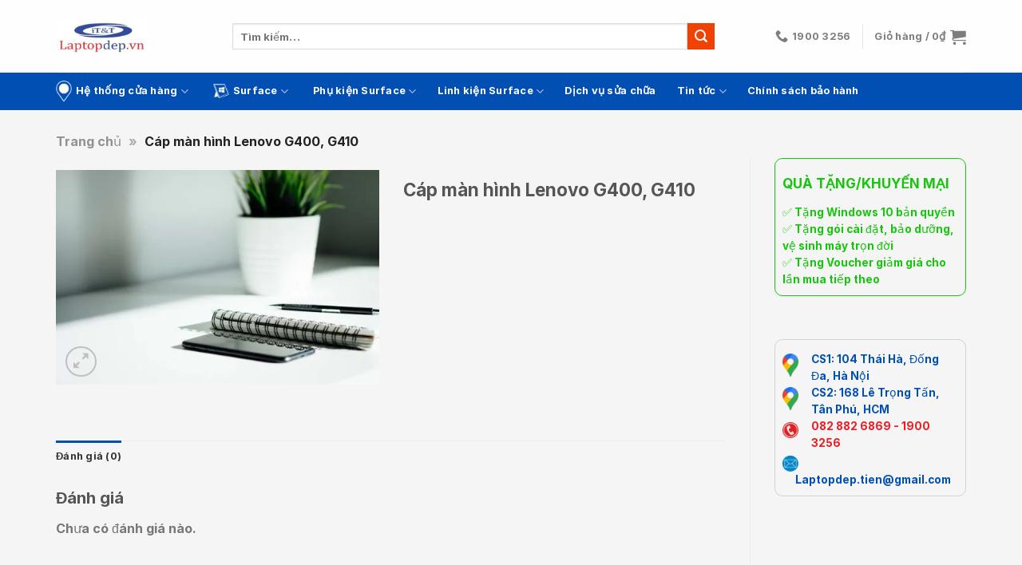

--- FILE ---
content_type: text/html; charset=UTF-8
request_url: https://laptopdep.vn/sp/cap-man-hinh-lenovo-g400-g410/
body_size: 31453
content:
<!DOCTYPE html>
<html lang="vi" prefix="og: https://ogp.me/ns#" class="loading-site no-js">
<head>
	<meta charset="UTF-8" />
	<link rel="profile" href="http://gmpg.org/xfn/11" />
	<link rel="pingback" href="https://laptopdep.vn/xmlrpc.php" />

	<script>(function(html){html.className = html.className.replace(/\bno-js\b/,'js')})(document.documentElement);</script>
	<style>img:is([sizes="auto" i], [sizes^="auto," i]) { contain-intrinsic-size: 3000px 1500px }</style>
	
<!-- Google Tag Manager for WordPress by gtm4wp.com -->
<script data-cfasync="false" data-pagespeed-no-defer>
	var gtm4wp_datalayer_name = "dataLayer";
	var dataLayer = dataLayer || [];
	const gtm4wp_use_sku_instead = 0;
	const gtm4wp_currency = 'VND';
	const gtm4wp_product_per_impression = 10;
	const gtm4wp_clear_ecommerce = false;
	const gtm4wp_datalayer_max_timeout = 2000;
</script>
<!-- End Google Tag Manager for WordPress by gtm4wp.com --><meta name="viewport" content="width=device-width, initial-scale=1" />
<!-- Tối ưu hóa công cụ tìm kiếm bởi Rank Math - https://rankmath.com/ -->
<title>Cáp màn hình Lenovo G400, G410 - Laptopdep.vn</title>
<meta name="robots" content="follow, index, max-snippet:-1, max-video-preview:-1, max-image-preview:large"/>
<link rel="canonical" href="https://laptopdep.vn/sp/cap-man-hinh-lenovo-g400-g410/" />
<meta property="og:locale" content="vi_VN" />
<meta property="og:type" content="product" />
<meta property="og:title" content="Cáp màn hình Lenovo G400, G410 - Laptopdep.vn" />
<meta property="og:url" content="https://laptopdep.vn/sp/cap-man-hinh-lenovo-g400-g410/" />
<meta property="og:site_name" content="Laptopdep.vn" />
<meta property="og:image" content="https://laptopdep.vn/wp-content/uploads/2023/06/dose-media-bU6JyhSI6zo-unsplash.jpg" />
<meta property="og:image:secure_url" content="https://laptopdep.vn/wp-content/uploads/2023/06/dose-media-bU6JyhSI6zo-unsplash.jpg" />
<meta property="og:image:width" content="1500" />
<meta property="og:image:height" content="1000" />
<meta property="og:image:alt" content="Cáp màn hình Lenovo G400, G410" />
<meta property="og:image:type" content="image/jpeg" />
<meta name="twitter:card" content="summary_large_image" />
<meta name="twitter:title" content="Cáp màn hình Lenovo G400, G410 - Laptopdep.vn" />
<meta name="twitter:image" content="https://laptopdep.vn/wp-content/uploads/2023/06/dose-media-bU6JyhSI6zo-unsplash.jpg" />
<!-- /Plugin SEO WordPress Rank Math -->

<link rel='dns-prefetch' href='//cdn.jsdelivr.net' />
<link rel='prefetch' href='https://laptopdep.vn/wp-content/themes/flatsome/assets/js/flatsome.js?ver=43f05e0ca79aa585a6aa' />
<link rel='prefetch' href='https://laptopdep.vn/wp-content/themes/flatsome/assets/js/chunk.slider.js?ver=3.17.7' />
<link rel='prefetch' href='https://laptopdep.vn/wp-content/themes/flatsome/assets/js/chunk.popups.js?ver=3.17.7' />
<link rel='prefetch' href='https://laptopdep.vn/wp-content/themes/flatsome/assets/js/chunk.tooltips.js?ver=3.17.7' />
<link rel='prefetch' href='https://laptopdep.vn/wp-content/themes/flatsome/assets/js/woocommerce.js?ver=1a392523165907adee6a' />
<link rel="alternate" type="application/rss+xml" title="Dòng thông tin Laptopdep.vn &raquo;" href="https://laptopdep.vn/feed/" />
<link rel="alternate" type="application/rss+xml" title="Laptopdep.vn &raquo; Dòng bình luận" href="https://laptopdep.vn/comments/feed/" />
<link rel="alternate" type="application/rss+xml" title="Laptopdep.vn &raquo; Cáp màn hình Lenovo G400, G410 Dòng bình luận" href="https://laptopdep.vn/sp/cap-man-hinh-lenovo-g400-g410/feed/" />
<style id='classic-theme-styles-inline-css' type='text/css'>
/*! This file is auto-generated */
.wp-block-button__link{color:#fff;background-color:#32373c;border-radius:9999px;box-shadow:none;text-decoration:none;padding:calc(.667em + 2px) calc(1.333em + 2px);font-size:1.125em}.wp-block-file__button{background:#32373c;color:#fff;text-decoration:none}
</style>
<link rel='stylesheet' id='float-menu-css' href='https://laptopdep.vn/wp-content/plugins/float-menu/public/assets/css/style.min.css?ver=7.2.2' type='text/css' media='all' />
<link rel='stylesheet' id='float-menu-fontawesome-css' href='https://laptopdep.vn/wp-content/plugins/float-menu/vendors/fontawesome/css/all.min.css?ver=7.1' type='text/css' media='all' />
<link rel='stylesheet' id='photoswipe-css' href='https://laptopdep.vn/wp-content/plugins/woocommerce/assets/css/photoswipe/photoswipe.min.css?ver=10.4.3' type='text/css' media='all' />
<link rel='stylesheet' id='photoswipe-default-skin-css' href='https://laptopdep.vn/wp-content/plugins/woocommerce/assets/css/photoswipe/default-skin/default-skin.min.css?ver=10.4.3' type='text/css' media='all' />
<style id='woocommerce-inline-inline-css' type='text/css'>
.woocommerce form .form-row .required { visibility: visible; }
</style>
<link rel='stylesheet' id='flatsome-swatches-frontend-css' href='https://laptopdep.vn/wp-content/themes/flatsome/assets/css/extensions/flatsome-swatches-frontend.css?ver=3.17.7' type='text/css' media='all' />
<link rel='stylesheet' id='flatsome-main-css' href='https://laptopdep.vn/wp-content/themes/flatsome/assets/css/flatsome.css?ver=3.17.7' type='text/css' media='all' />
<style id='flatsome-main-inline-css' type='text/css'>
@font-face {
				font-family: "fl-icons";
				font-display: block;
				src: url(https://laptopdep.vn/wp-content/themes/flatsome/assets/css/icons/fl-icons.eot?v=3.17.7);
				src:
					url(https://laptopdep.vn/wp-content/themes/flatsome/assets/css/icons/fl-icons.eot#iefix?v=3.17.7) format("embedded-opentype"),
					url(https://laptopdep.vn/wp-content/themes/flatsome/assets/css/icons/fl-icons.woff2?v=3.17.7) format("woff2"),
					url(https://laptopdep.vn/wp-content/themes/flatsome/assets/css/icons/fl-icons.ttf?v=3.17.7) format("truetype"),
					url(https://laptopdep.vn/wp-content/themes/flatsome/assets/css/icons/fl-icons.woff?v=3.17.7) format("woff"),
					url(https://laptopdep.vn/wp-content/themes/flatsome/assets/css/icons/fl-icons.svg?v=3.17.7#fl-icons) format("svg");
			}
</style>
<link rel='stylesheet' id='flatsome-shop-css' href='https://laptopdep.vn/wp-content/themes/flatsome/assets/css/flatsome-shop.css?ver=3.17.7' type='text/css' media='all' />
<link rel='stylesheet' id='flatsome-style-css' href='https://laptopdep.vn/wp-content/themes/flatsome-child/style.css?ver=3.0' type='text/css' media='all' />
<script type="text/javascript" src="https://laptopdep.vn/wp-includes/js/jquery/jquery.min.js?ver=3.7.1" id="jquery-core-js"></script>
<script type="text/javascript" src="https://laptopdep.vn/wp-content/plugins/woocommerce/assets/js/jquery-blockui/jquery.blockUI.min.js?ver=2.7.0-wc.10.4.3" id="wc-jquery-blockui-js" data-wp-strategy="defer"></script>
<script type="text/javascript" id="wc-add-to-cart-js-extra">
/* <![CDATA[ */
var wc_add_to_cart_params = {"ajax_url":"\/wp-admin\/admin-ajax.php","wc_ajax_url":"\/?wc-ajax=%%endpoint%%","i18n_view_cart":"Xem gi\u1ecf h\u00e0ng","cart_url":"https:\/\/laptopdep.vn\/cart\/","is_cart":"","cart_redirect_after_add":"no"};
/* ]]> */
</script>
<script type="text/javascript" src="https://laptopdep.vn/wp-content/plugins/woocommerce/assets/js/frontend/add-to-cart.min.js?ver=10.4.3" id="wc-add-to-cart-js" defer="defer" data-wp-strategy="defer"></script>
<script type="text/javascript" src="https://laptopdep.vn/wp-content/plugins/woocommerce/assets/js/photoswipe/photoswipe.min.js?ver=4.1.1-wc.10.4.3" id="wc-photoswipe-js" defer="defer" data-wp-strategy="defer"></script>
<script type="text/javascript" src="https://laptopdep.vn/wp-content/plugins/woocommerce/assets/js/photoswipe/photoswipe-ui-default.min.js?ver=4.1.1-wc.10.4.3" id="wc-photoswipe-ui-default-js" defer="defer" data-wp-strategy="defer"></script>
<script type="text/javascript" id="wc-single-product-js-extra">
/* <![CDATA[ */
var wc_single_product_params = {"i18n_required_rating_text":"Vui l\u00f2ng ch\u1ecdn m\u1ed9t m\u1ee9c \u0111\u00e1nh gi\u00e1","i18n_rating_options":["1 tr\u00ean 5 sao","2 tr\u00ean 5 sao","3 tr\u00ean 5 sao","4 tr\u00ean 5 sao","5 tr\u00ean 5 sao"],"i18n_product_gallery_trigger_text":"Xem th\u01b0 vi\u1ec7n \u1ea3nh to\u00e0n m\u00e0n h\u00ecnh","review_rating_required":"yes","flexslider":{"rtl":false,"animation":"slide","smoothHeight":true,"directionNav":false,"controlNav":"thumbnails","slideshow":false,"animationSpeed":500,"animationLoop":false,"allowOneSlide":false},"zoom_enabled":"","zoom_options":[],"photoswipe_enabled":"1","photoswipe_options":{"shareEl":false,"closeOnScroll":false,"history":false,"hideAnimationDuration":0,"showAnimationDuration":0},"flexslider_enabled":""};
/* ]]> */
</script>
<script type="text/javascript" src="https://laptopdep.vn/wp-content/plugins/woocommerce/assets/js/frontend/single-product.min.js?ver=10.4.3" id="wc-single-product-js" defer="defer" data-wp-strategy="defer"></script>
<script type="text/javascript" src="https://laptopdep.vn/wp-content/plugins/woocommerce/assets/js/js-cookie/js.cookie.min.js?ver=2.1.4-wc.10.4.3" id="wc-js-cookie-js" data-wp-strategy="defer"></script>
<link rel="https://api.w.org/" href="https://laptopdep.vn/wp-json/" /><link rel="alternate" title="JSON" type="application/json" href="https://laptopdep.vn/wp-json/wp/v2/product/4858" /><link rel="EditURI" type="application/rsd+xml" title="RSD" href="https://laptopdep.vn/xmlrpc.php?rsd" />
<meta name="generator" content="WordPress 6.8.3" />
<meta name="generator" content="WooCommerce 10.4.3" />
<link rel='shortlink' href='https://laptopdep.vn/?p=4858' />
<link rel="alternate" title="oNhúng (JSON)" type="application/json+oembed" href="https://laptopdep.vn/wp-json/oembed/1.0/embed?url=https%3A%2F%2Flaptopdep.vn%2Fsp%2Fcap-man-hinh-lenovo-g400-g410%2F" />
<link rel="alternate" title="oNhúng (XML)" type="text/xml+oembed" href="https://laptopdep.vn/wp-json/oembed/1.0/embed?url=https%3A%2F%2Flaptopdep.vn%2Fsp%2Fcap-man-hinh-lenovo-g400-g410%2F&#038;format=xml" />

<!-- This website runs the Product Feed PRO for WooCommerce by AdTribes.io plugin - version woocommercesea_option_installed_version -->

<!-- Google Tag Manager for WordPress by gtm4wp.com -->
<!-- GTM Container placement set to off -->
<script data-cfasync="false" data-pagespeed-no-defer>
	var dataLayer_content = {"pagePostType":"product","pagePostType2":"single-product","pagePostAuthor":"Laptopdep","customerTotalOrders":0,"customerTotalOrderValue":0,"customerFirstName":"","customerLastName":"","customerBillingFirstName":"","customerBillingLastName":"","customerBillingCompany":"","customerBillingAddress1":"","customerBillingAddress2":"","customerBillingCity":"","customerBillingState":"","customerBillingPostcode":"","customerBillingCountry":"","customerBillingEmail":"","customerBillingEmailHash":"","customerBillingPhone":"","customerShippingFirstName":"","customerShippingLastName":"","customerShippingCompany":"","customerShippingAddress1":"","customerShippingAddress2":"","customerShippingCity":"","customerShippingState":"","customerShippingPostcode":"","customerShippingCountry":"","productRatingCounts":[],"productAverageRating":0,"productReviewCount":0,"productType":"simple","productIsVariable":0};
	dataLayer.push( dataLayer_content );
</script>
<script data-cfasync="false" data-pagespeed-no-defer>
	console.warn && console.warn("[GTM4WP] Google Tag Manager container code placement set to OFF !!!");
	console.warn && console.warn("[GTM4WP] Data layer codes are active but GTM container must be loaded using custom coding !!!");
</script>
<!-- End Google Tag Manager for WordPress by gtm4wp.com --><style>body,html{background-color:unset !important}.processing:before, .loading-spin.centered {display: none !important;}</style><!-- Google Tag Manager -->
<script>(function(w,d,s,l,i){w[l]=w[l]||[];w[l].push({'gtm.start':
new Date().getTime(),event:'gtm.js'});var f=d.getElementsByTagName(s)[0],
j=d.createElement(s),dl=l!='dataLayer'?'&l='+l:'';j.async=true;j.src=
'https://www.googletagmanager.com/gtm.js?id='+i+dl;f.parentNode.insertBefore(j,f);
})(window,document,'script','dataLayer','GTM-W4VZHT3');</script>
<!-- End Google Tag Manager -->

<div id="fb-root"></div>
<script async defer crossorigin="anonymous" src="https://connect.facebook.net/vi_VN/sdk.js#xfbml=1&version=v14.0&appId=359351544478732&autoLogAppEvents=1" nonce="TEWj4doy"></script>
<!-- Global site tag (gtag.js) - Google Analytics -->
<script async src="https://www.googletagmanager.com/gtag/js?id=UA-176694631-1"></script>
<script>

  window.dataLayer = window.dataLayer || [];
  function gtag(){dataLayer.push(arguments);}
  gtag('js', new Date());

  gtag('config', 'UA-176694631-1');
</script>
<meta name="msvalidate.01" content="FABB466BD758C96A86513D24B0042A69" />	<noscript><style>.woocommerce-product-gallery{ opacity: 1 !important; }</style></noscript>
	<link rel="icon" href="https://laptopdep.vn/wp-content/uploads/2022/08/logo-laptopdep-tron-50x50.png" sizes="32x32" />
<link rel="icon" href="https://laptopdep.vn/wp-content/uploads/2022/08/logo-laptopdep-tron-247x247.png" sizes="192x192" />
<link rel="apple-touch-icon" href="https://laptopdep.vn/wp-content/uploads/2022/08/logo-laptopdep-tron-247x247.png" />
<meta name="msapplication-TileImage" content="https://laptopdep.vn/wp-content/uploads/2022/08/logo-laptopdep-tron.png" />
<style id="custom-css" type="text/css">:root {--primary-color: #024fb4;}.container-width, .full-width .ubermenu-nav, .container, .row{max-width: 1170px}.row.row-collapse{max-width: 1140px}.row.row-small{max-width: 1162.5px}.row.row-large{max-width: 1200px}.header-main{height: 91px}#logo img{max-height: 91px}#logo{width:115px;}.header-bottom{min-height: 43px}.header-top{min-height: 30px}.transparent .header-main{height: 30px}.transparent #logo img{max-height: 30px}.has-transparent + .page-title:first-of-type,.has-transparent + #main > .page-title,.has-transparent + #main > div > .page-title,.has-transparent + #main .page-header-wrapper:first-of-type .page-title{padding-top: 80px;}.header.show-on-scroll,.stuck .header-main{height:70px!important}.stuck #logo img{max-height: 70px!important}.header-bg-color {background-color: rgba(255,255,255,0.9)}.header-bottom {background-color: #024fb4}.header-bottom-nav > li > a{line-height: 16px }@media (max-width: 549px) {.header-main{height: 70px}#logo img{max-height: 70px}}.blog-wrapper{background-color: #ffffff;}/* Color */.accordion-title.active, .has-icon-bg .icon .icon-inner,.logo a, .primary.is-underline, .primary.is-link, .badge-outline .badge-inner, .nav-outline > li.active> a,.nav-outline >li.active > a, .cart-icon strong,[data-color='primary'], .is-outline.primary{color: #024fb4;}/* Color !important */[data-text-color="primary"]{color: #024fb4!important;}/* Background Color */[data-text-bg="primary"]{background-color: #024fb4;}/* Background */.scroll-to-bullets a,.featured-title, .label-new.menu-item > a:after, .nav-pagination > li > .current,.nav-pagination > li > span:hover,.nav-pagination > li > a:hover,.has-hover:hover .badge-outline .badge-inner,button[type="submit"], .button.wc-forward:not(.checkout):not(.checkout-button), .button.submit-button, .button.primary:not(.is-outline),.featured-table .title,.is-outline:hover, .has-icon:hover .icon-label,.nav-dropdown-bold .nav-column li > a:hover, .nav-dropdown.nav-dropdown-bold > li > a:hover, .nav-dropdown-bold.dark .nav-column li > a:hover, .nav-dropdown.nav-dropdown-bold.dark > li > a:hover, .header-vertical-menu__opener ,.is-outline:hover, .tagcloud a:hover,.grid-tools a, input[type='submit']:not(.is-form), .box-badge:hover .box-text, input.button.alt,.nav-box > li > a:hover,.nav-box > li.active > a,.nav-pills > li.active > a ,.current-dropdown .cart-icon strong, .cart-icon:hover strong, .nav-line-bottom > li > a:before, .nav-line-grow > li > a:before, .nav-line > li > a:before,.banner, .header-top, .slider-nav-circle .flickity-prev-next-button:hover svg, .slider-nav-circle .flickity-prev-next-button:hover .arrow, .primary.is-outline:hover, .button.primary:not(.is-outline), input[type='submit'].primary, input[type='submit'].primary, input[type='reset'].button, input[type='button'].primary, .badge-inner{background-color: #024fb4;}/* Border */.nav-vertical.nav-tabs > li.active > a,.scroll-to-bullets a.active,.nav-pagination > li > .current,.nav-pagination > li > span:hover,.nav-pagination > li > a:hover,.has-hover:hover .badge-outline .badge-inner,.accordion-title.active,.featured-table,.is-outline:hover, .tagcloud a:hover,blockquote, .has-border, .cart-icon strong:after,.cart-icon strong,.blockUI:before, .processing:before,.loading-spin, .slider-nav-circle .flickity-prev-next-button:hover svg, .slider-nav-circle .flickity-prev-next-button:hover .arrow, .primary.is-outline:hover{border-color: #024fb4}.nav-tabs > li.active > a{border-top-color: #024fb4}.widget_shopping_cart_content .blockUI.blockOverlay:before { border-left-color: #024fb4 }.woocommerce-checkout-review-order .blockUI.blockOverlay:before { border-left-color: #024fb4 }/* Fill */.slider .flickity-prev-next-button:hover svg,.slider .flickity-prev-next-button:hover .arrow{fill: #024fb4;}/* Focus */.primary:focus-visible, .submit-button:focus-visible, button[type="submit"]:focus-visible { outline-color: #024fb4!important; }/* Background Color */[data-icon-label]:after, .secondary.is-underline:hover,.secondary.is-outline:hover,.icon-label,.button.secondary:not(.is-outline),.button.alt:not(.is-outline), .badge-inner.on-sale, .button.checkout, .single_add_to_cart_button, .current .breadcrumb-step{ background-color:#f14203; }[data-text-bg="secondary"]{background-color: #f14203;}/* Color */.secondary.is-underline,.secondary.is-link, .secondary.is-outline,.stars a.active, .star-rating:before, .woocommerce-page .star-rating:before,.star-rating span:before, .color-secondary{color: #f14203}/* Color !important */[data-text-color="secondary"]{color: #f14203!important;}/* Border */.secondary.is-outline:hover{border-color:#f14203}/* Focus */.secondary:focus-visible, .alt:focus-visible { outline-color: #f14203!important; }.success.is-underline:hover,.success.is-outline:hover,.success{background-color: #2d98f5}.success-color, .success.is-link, .success.is-outline{color: #2d98f5;}.success-border{border-color: #2d98f5!important;}/* Color !important */[data-text-color="success"]{color: #2d98f5!important;}/* Background Color */[data-text-bg="success"]{background-color: #2d98f5;}body{font-size: 100%;}@media screen and (max-width: 549px){body{font-size: 100%;}}body{font-family: Inter, sans-serif;}body {font-weight: 400;font-style: normal;}.nav > li > a {font-family: Inter, sans-serif;}.mobile-sidebar-levels-2 .nav > li > ul > li > a {font-family: Inter, sans-serif;}.nav > li > a,.mobile-sidebar-levels-2 .nav > li > ul > li > a {font-weight: 700;font-style: normal;}h1,h2,h3,h4,h5,h6,.heading-font, .off-canvas-center .nav-sidebar.nav-vertical > li > a{font-family: Inter, sans-serif;}h1,h2,h3,h4,h5,h6,.heading-font,.banner h1,.banner h2 {font-weight: 700;font-style: normal;}.alt-font{font-family: Inter, sans-serif;}.alt-font {font-weight: 400!important;font-style: normal!important;}.breadcrumbs{text-transform: none;}button,.button{text-transform: none;}.nav > li > a, .links > li > a{text-transform: none;}.section-title span{text-transform: none;}h3.widget-title,span.widget-title{text-transform: none;}.header:not(.transparent) .header-bottom-nav.nav > li > a{color: #ffffff;}.shop-page-title.featured-title .title-overlay{background-color: #ffffff;}.has-equal-box-heights .box-image {padding-top: 100%;}.shop-page-title.featured-title .title-bg{ background-image: url(https://laptopdep.vn/wp-content/uploads/2023/06/dose-media-bU6JyhSI6zo-unsplash.jpg)!important;}@media screen and (min-width: 550px){.products .box-vertical .box-image{min-width: 247px!important;width: 247px!important;}}.footer-2{background-color: #777777}.absolute-footer, html{background-color: #024fb4}.page-title-small + main .product-container > .row{padding-top:0;}.nav-vertical-fly-out > li + li {border-top-width: 1px; border-top-style: solid;}/* Custom CSS */.title-home-ltd .section-title-normal {border-bottom: none;}.title-home-ltd h2.section-title-normal .section-title-main {border-bottom: none;background: rgb(2, 79, 180);border-radius: 15px 0 15px 0;color: #fff !important;padding: 10px 20px;}.header-nav-main.nav-left {text-align: center;margin: auto;display: block;}.header-search-form.search-form {width: 80%;}.product-small .price-wrapper .price {font-size: 16px;}.price-wrapper .price > span.amount,.price-wrapper .price ins span.amount{color: #ec0000;text-shadow: 3px 0 0 #ffffff, -3px 0 0 #fff, 0 3px 0 #fff, 0 -3px 0 #fff, 2px 2px #fff, -2px -2px 0 #fff, 2px -2px 0 #fff, -2px 2px 0 #fff;/* text-shadow: 3px 0 0 #f7faa3, -3px 0 0 #f7faa3, 0 3px 0 #f7faa3, 0 -3px 0 #f7faa3, 2px 2px #f7faa3, -2px -2px 0 #f7faa3, 2px -2px 0 #f7faa3, -2px 2px 0 #f8fe5e; */}.price-wrapper .price del span.amount {color: #111;}.shop-ltd .term-description {margin-top: 20px;height: 400px;overflow-y: auto;}.loading-spin.centered, .processing:before {display: none !important;}.widget-qtkm p {margin-bottom: 10px;}.woo-variation-swatches .variable-items-wrapper.radio-variable-items-wrapper {display: block !important;}.radio-variable-items-wrapper .radio-variable-item {width: 48%!important;float: left;display: block !important;margin: 1% !important;}body, html {width: 100% !important;max-width: 100% !important;overflow-x: hidden !important;}.radio-variable-items-wrapper .radio-variable-item {}.variable-item-contents {}.variable-item-radio-value-wrapper img {display: none !important;}.variable-item-radio-value-wrapper .price {width: 100%;float: left;font-size: 15px;}.product-info .price span.amount {color: red;}.woo-variation-swatches .variable-items-wrapper.radio-variable-items-wrapper .radio-variable-item.selected, .woo-variation-swatches .variable-items-wrapper.radio-variable-items-wrapper .radio-variable-item.selected:hover {-webkit-box-shadow: 0 0 0 12px #024fb4;box-shadow: 0 0 0 1px #024fb4;}.woo-variation-swatches .variable-items-wrapper.radio-variable-items-wrapper .radio-variable-item.selected, .woo-variation-swatches .variable-items-wrapper.radio-variable-items-wrapper .radio-variable-item{-webkit-box-shadow: 0 0 0 12px #024fb4;box-shadow: 0 0 0 1px #024fb4;}.woo-variation-swatches .variable-items-wrapper.radio-variable-items-wrapper .radio-variable-item label {display: flex;padding: 2px 0;width: auto;text-align: center;}.woo-variation-swatches .variable-items-wrapper.radio-variable-items-wrapper .radio-variable-item .variable-item-radio-value-wrapper {margin-top: 8px;}.woo-variation-swatches .wvs-style-squared.variable-items-wrapper .variable-item.radio-variable-item {background-color: #f7f7f7;}.fm-bar.fm-side-space {margin: 2px;top: 500px !important;}.col-inner.text-center {background-color: rgb(2,79,180);padding-top: 10px;padding-bottom: 1px;border-top-left-radius: 15px;border-bottom-right-radius: 15px;}#wrapper, #main {background-color: #f5f5f5;.label-new.menu-item > a:after{content:"New";}.label-hot.menu-item > a:after{content:"Hot";}.label-sale.menu-item > a:after{content:"Sale";}.label-popular.menu-item > a:after{content:"Popular";}</style>		<style type="text/css" id="wp-custom-css">
			h1.product-title {
	 font-size: 1.4em;
}

.product-short-description h2 {
	 font-size: 1.2em;
}

.product-short-description p {
	margin-bottom: 5px;
}		</style>
		<style id="flatsome-swatches-css" type="text/css"></style><style id="kirki-inline-styles">/* cyrillic-ext */
@font-face {
  font-family: 'Inter';
  font-style: normal;
  font-weight: 400;
  font-display: swap;
  src: url(https://laptopdep.vn/wp-content/fonts/inter/font) format('woff');
  unicode-range: U+0460-052F, U+1C80-1C8A, U+20B4, U+2DE0-2DFF, U+A640-A69F, U+FE2E-FE2F;
}
/* cyrillic */
@font-face {
  font-family: 'Inter';
  font-style: normal;
  font-weight: 400;
  font-display: swap;
  src: url(https://laptopdep.vn/wp-content/fonts/inter/font) format('woff');
  unicode-range: U+0301, U+0400-045F, U+0490-0491, U+04B0-04B1, U+2116;
}
/* greek-ext */
@font-face {
  font-family: 'Inter';
  font-style: normal;
  font-weight: 400;
  font-display: swap;
  src: url(https://laptopdep.vn/wp-content/fonts/inter/font) format('woff');
  unicode-range: U+1F00-1FFF;
}
/* greek */
@font-face {
  font-family: 'Inter';
  font-style: normal;
  font-weight: 400;
  font-display: swap;
  src: url(https://laptopdep.vn/wp-content/fonts/inter/font) format('woff');
  unicode-range: U+0370-0377, U+037A-037F, U+0384-038A, U+038C, U+038E-03A1, U+03A3-03FF;
}
/* vietnamese */
@font-face {
  font-family: 'Inter';
  font-style: normal;
  font-weight: 400;
  font-display: swap;
  src: url(https://laptopdep.vn/wp-content/fonts/inter/font) format('woff');
  unicode-range: U+0102-0103, U+0110-0111, U+0128-0129, U+0168-0169, U+01A0-01A1, U+01AF-01B0, U+0300-0301, U+0303-0304, U+0308-0309, U+0323, U+0329, U+1EA0-1EF9, U+20AB;
}
/* latin-ext */
@font-face {
  font-family: 'Inter';
  font-style: normal;
  font-weight: 400;
  font-display: swap;
  src: url(https://laptopdep.vn/wp-content/fonts/inter/font) format('woff');
  unicode-range: U+0100-02BA, U+02BD-02C5, U+02C7-02CC, U+02CE-02D7, U+02DD-02FF, U+0304, U+0308, U+0329, U+1D00-1DBF, U+1E00-1E9F, U+1EF2-1EFF, U+2020, U+20A0-20AB, U+20AD-20C0, U+2113, U+2C60-2C7F, U+A720-A7FF;
}
/* latin */
@font-face {
  font-family: 'Inter';
  font-style: normal;
  font-weight: 400;
  font-display: swap;
  src: url(https://laptopdep.vn/wp-content/fonts/inter/font) format('woff');
  unicode-range: U+0000-00FF, U+0131, U+0152-0153, U+02BB-02BC, U+02C6, U+02DA, U+02DC, U+0304, U+0308, U+0329, U+2000-206F, U+20AC, U+2122, U+2191, U+2193, U+2212, U+2215, U+FEFF, U+FFFD;
}
/* cyrillic-ext */
@font-face {
  font-family: 'Inter';
  font-style: normal;
  font-weight: 700;
  font-display: swap;
  src: url(https://laptopdep.vn/wp-content/fonts/inter/font) format('woff');
  unicode-range: U+0460-052F, U+1C80-1C8A, U+20B4, U+2DE0-2DFF, U+A640-A69F, U+FE2E-FE2F;
}
/* cyrillic */
@font-face {
  font-family: 'Inter';
  font-style: normal;
  font-weight: 700;
  font-display: swap;
  src: url(https://laptopdep.vn/wp-content/fonts/inter/font) format('woff');
  unicode-range: U+0301, U+0400-045F, U+0490-0491, U+04B0-04B1, U+2116;
}
/* greek-ext */
@font-face {
  font-family: 'Inter';
  font-style: normal;
  font-weight: 700;
  font-display: swap;
  src: url(https://laptopdep.vn/wp-content/fonts/inter/font) format('woff');
  unicode-range: U+1F00-1FFF;
}
/* greek */
@font-face {
  font-family: 'Inter';
  font-style: normal;
  font-weight: 700;
  font-display: swap;
  src: url(https://laptopdep.vn/wp-content/fonts/inter/font) format('woff');
  unicode-range: U+0370-0377, U+037A-037F, U+0384-038A, U+038C, U+038E-03A1, U+03A3-03FF;
}
/* vietnamese */
@font-face {
  font-family: 'Inter';
  font-style: normal;
  font-weight: 700;
  font-display: swap;
  src: url(https://laptopdep.vn/wp-content/fonts/inter/font) format('woff');
  unicode-range: U+0102-0103, U+0110-0111, U+0128-0129, U+0168-0169, U+01A0-01A1, U+01AF-01B0, U+0300-0301, U+0303-0304, U+0308-0309, U+0323, U+0329, U+1EA0-1EF9, U+20AB;
}
/* latin-ext */
@font-face {
  font-family: 'Inter';
  font-style: normal;
  font-weight: 700;
  font-display: swap;
  src: url(https://laptopdep.vn/wp-content/fonts/inter/font) format('woff');
  unicode-range: U+0100-02BA, U+02BD-02C5, U+02C7-02CC, U+02CE-02D7, U+02DD-02FF, U+0304, U+0308, U+0329, U+1D00-1DBF, U+1E00-1E9F, U+1EF2-1EFF, U+2020, U+20A0-20AB, U+20AD-20C0, U+2113, U+2C60-2C7F, U+A720-A7FF;
}
/* latin */
@font-face {
  font-family: 'Inter';
  font-style: normal;
  font-weight: 700;
  font-display: swap;
  src: url(https://laptopdep.vn/wp-content/fonts/inter/font) format('woff');
  unicode-range: U+0000-00FF, U+0131, U+0152-0153, U+02BB-02BC, U+02C6, U+02DA, U+02DC, U+0304, U+0308, U+0329, U+2000-206F, U+20AC, U+2122, U+2191, U+2193, U+2212, U+2215, U+FEFF, U+FFFD;
}</style></head>

<body class="wp-singular product-template-default single single-product postid-4858 wp-custom-logo wp-theme-flatsome wp-child-theme-flatsome-child theme-flatsome woocommerce woocommerce-page woocommerce-no-js lightbox nav-dropdown-has-arrow nav-dropdown-has-shadow nav-dropdown-has-border">


<a class="skip-link screen-reader-text" href="#main">Skip to content</a>

<div id="wrapper">

	
	<header id="header" class="header has-sticky sticky-jump">
		<div class="header-wrapper">
			<div id="masthead" class="header-main hide-for-sticky">
      <div class="header-inner flex-row container logo-left medium-logo-center" role="navigation">

          <!-- Logo -->
          <div id="logo" class="flex-col logo">
            
<!-- Header logo -->
<a href="https://laptopdep.vn/" title="Laptopdep.vn - laptopdep" rel="home">
		<img width="307" height="110" src="https://laptopdep.vn/wp-content/uploads/2022/03/cropped-test-mau-1.jpg" class="header_logo header-logo" alt="Laptopdep.vn"/><img  width="307" height="110" src="https://laptopdep.vn/wp-content/uploads/2022/03/cropped-test-mau-1.jpg" class="header-logo-dark" alt="Laptopdep.vn"/></a>
          </div>

          <!-- Mobile Left Elements -->
          <div class="flex-col show-for-medium flex-left">
            <ul class="mobile-nav nav nav-left ">
              <li class="nav-icon has-icon">
  		<a href="#" data-open="#main-menu" data-pos="left" data-bg="main-menu-overlay" data-color="" class="is-small" aria-label="Menu" aria-controls="main-menu" aria-expanded="false">

		  <i class="icon-menu" ></i>
		  		</a>
	</li>
            </ul>
          </div>

          <!-- Left Elements -->
          <div class="flex-col hide-for-medium flex-left
            flex-grow">
            <ul class="header-nav header-nav-main nav nav-left  nav-uppercase" >
              <li class="header-search-form search-form html relative has-icon">
	<div class="header-search-form-wrapper">
		<div class="searchform-wrapper ux-search-box relative is-normal"><form role="search" method="get" class="searchform" action="https://laptopdep.vn/">
	<div class="flex-row relative">
						<div class="flex-col flex-grow">
			<label class="screen-reader-text" for="woocommerce-product-search-field-0">Tìm kiếm:</label>
			<input type="search" id="woocommerce-product-search-field-0" class="search-field mb-0" placeholder="Tìm kiếm&hellip;" value="" name="s" />
			<input type="hidden" name="post_type" value="product" />
					</div>
		<div class="flex-col">
			<button type="submit" value="Tìm kiếm" class="ux-search-submit submit-button secondary button  icon mb-0" aria-label="Submit">
				<i class="icon-search" ></i>			</button>
		</div>
	</div>
	<div class="live-search-results text-left z-top"></div>
</form>
</div>	</div>
</li>
            </ul>
          </div>

          <!-- Right Elements -->
          <div class="flex-col hide-for-medium flex-right">
            <ul class="header-nav header-nav-main nav nav-right  nav-uppercase">
              <li class="header-contact-wrapper">
		<ul id="header-contact" class="nav nav-divided nav-uppercase header-contact">
		
			
			
						<li class="">
			  <a href="tel:1900 3256" class="tooltip" title="1900 3256">
			     <i class="icon-phone" style="font-size:16px;" ></i>			      <span>1900 3256</span>
			  </a>
			</li>
				</ul>
</li>
<li class="header-divider"></li><li class="cart-item has-icon has-dropdown">

<a href="https://laptopdep.vn/cart/" title="Giỏ hàng" class="header-cart-link is-small">


<span class="header-cart-title">
   Giỏ hàng   /      <span class="cart-price"><span class="woocommerce-Price-amount amount"><bdi>0<span class="woocommerce-Price-currencySymbol">&#8363;</span></bdi></span></span>
  </span>

    <i class="icon-shopping-cart"
    data-icon-label="0">
  </i>
  </a>

 <ul class="nav-dropdown nav-dropdown-default">
    <li class="html widget_shopping_cart">
      <div class="widget_shopping_cart_content">
        

	<p class="woocommerce-mini-cart__empty-message">Chưa có sản phẩm trong giỏ hàng.</p>


      </div>
    </li>
     </ul>

</li>
            </ul>
          </div>

          <!-- Mobile Right Elements -->
          <div class="flex-col show-for-medium flex-right">
            <ul class="mobile-nav nav nav-right ">
              <li class="cart-item has-icon">

      <a href="https://laptopdep.vn/cart/" class="header-cart-link off-canvas-toggle nav-top-link is-small" data-open="#cart-popup" data-class="off-canvas-cart" title="Giỏ hàng" data-pos="right">
  
    <i class="icon-shopping-cart"
    data-icon-label="0">
  </i>
  </a>


  <!-- Cart Sidebar Popup -->
  <div id="cart-popup" class="mfp-hide widget_shopping_cart">
  <div class="cart-popup-inner inner-padding">
      <div class="cart-popup-title text-center">
          <h4 class="uppercase">Giỏ hàng</h4>
          <div class="is-divider"></div>
      </div>
      <div class="widget_shopping_cart_content">
          

	<p class="woocommerce-mini-cart__empty-message">Chưa có sản phẩm trong giỏ hàng.</p>


      </div>
             <div class="cart-sidebar-content relative"></div>  </div>
  </div>

</li>
            </ul>
          </div>

      </div>

            <div class="container"><div class="top-divider full-width"></div></div>
      </div>
<div id="wide-nav" class="header-bottom wide-nav nav-dark hide-for-medium">
    <div class="flex-row container">

                        <div class="flex-col hide-for-medium flex-left">
                <ul class="nav header-nav header-bottom-nav nav-left  nav-spacing-xlarge nav-uppercase">
                    <li id="menu-item-11093" class="menu-item menu-item-type-custom menu-item-object-custom menu-item-has-children menu-item-11093 menu-item-design-full-width menu-item-has-block has-dropdown has-icon-left"><a class="nav-top-link" aria-expanded="false" aria-haspopup="menu"><img class="ux-menu-icon" width="20" height="20" src="https://laptopdep.vn/wp-content/uploads/2022/03/map-icon.png" alt="" />Hệ thống cửa hàng<i class="icon-angle-down" ></i></a><div class="sub-menu nav-dropdown"><div class="row row-collapse align-equal"  id="row-61888000">


	<div id="col-1802272245" class="col medium-12 small-12 large-6"  >
				<div class="col-inner dark" style="background-color:rgb(45, 152, 245);" >
			
			

<div class="row row-collapse align-equal"  id="row-293693544">


	<div id="col-788594326" class="col medium-6 small-12 large-6"  >
				<div class="col-inner"  >
			
			


  <div class="banner has-hover" id="banner-904274895">
          <div class="banner-inner fill">
        <div class="banner-bg fill" >
            <div class="bg fill bg-fill bg-loaded"></div>
                                    
                    </div>
		
        <div class="banner-layers container">
            <div class="fill banner-link"></div>            

   <div id="text-box-982978027" class="text-box banner-layer x50 md-x50 lg-x50 y50 md-y50 lg-y50 res-text">
                                <div class="text-box-content text dark">
              
              <div class="text-inner text-center">
                  

              </div>
           </div>
                            
<style>
#text-box-982978027 {
  width: 60%;
}
#text-box-982978027 .text-box-content {
  font-size: 100%;
}
@media (min-width:550px) {
  #text-box-982978027 {
    width: 60%;
  }
}
</style>
    </div>
 

        </div>
      </div>

            
<style>
#banner-904274895 {
  padding-top: 300px;
  background-color: rgb(190, 178, 172);
}
#banner-904274895 .bg.bg-loaded {
  background-image: url(https://laptopdep.vn/wp-content/uploads/2022/03/104-thai-ha.jpg);
}
</style>
  </div>



		</div>
					</div>

	

	<div id="col-1711554118" class="col medium-6 small-12 large-6"  >
				<div class="col-inner dark"  >
			
			
<h2>Hà Nội</h2>
	<div class="ux-menu stack stack-col justify-start ux-menu--divider-solid">
		

	<div class="ux-menu-link flex menu-item">
		<a class="ux-menu-link__link flex" href="https://laptopdep.vn" >
			<i class="ux-menu-link__icon text-center icon-map-pin-fill" ></i>			<span class="ux-menu-link__text">
				Số 104 Thái Hà, Đống Đa			</span>
		</a>
	</div>
	

	<div class="ux-menu-link flex menu-item">
		<a class="ux-menu-link__link flex" href="https://laptopdep.vn" >
			<i class="ux-menu-link__icon text-center icon-phone" ></i>			<span class="ux-menu-link__text">
				1900 3256 - 08 2882 6869			</span>
		</a>
	</div>
	

	<div class="ux-menu-link flex menu-item">
		<a class="ux-menu-link__link flex" href="https://laptopdep.vn" >
			<i class="ux-menu-link__icon text-center icon-envelop" ></i>			<span class="ux-menu-link__text">
				Laptopdep.tien@gmail.com			</span>
		</a>
	</div>
	

	</div>
	

		</div>
					</div>

	


<style>
#row-293693544 > .col > .col-inner {
  padding: 10px 10px 10px 10px;
}
</style>
</div>

		</div>
					</div>

	

	<div id="col-664242104" class="col medium-12 small-12 large-6"  >
				<div class="col-inner dark" style="background-color:rgb(2, 79, 180);" >
			
			

<div class="row row-collapse align-equal"  id="row-1251012583">


	<div id="col-2007094712" class="col medium-6 small-12 large-6"  >
				<div class="col-inner"  >
			
			


  <div class="banner has-hover" id="banner-456977602">
          <div class="banner-inner fill">
        <div class="banner-bg fill" >
            <div class="bg fill bg-fill bg-loaded"></div>
                                    
                    </div>
		
        <div class="banner-layers container">
            <div class="fill banner-link"></div>            

   <div id="text-box-1817735974" class="text-box banner-layer x50 md-x50 lg-x50 y50 md-y50 lg-y50 res-text">
                                <div class="text-box-content text dark">
              
              <div class="text-inner text-center">
                  

              </div>
           </div>
                            
<style>
#text-box-1817735974 {
  width: 60%;
}
#text-box-1817735974 .text-box-content {
  font-size: 100%;
}
@media (min-width:550px) {
  #text-box-1817735974 {
    width: 60%;
  }
}
</style>
    </div>
 

        </div>
      </div>

            
<style>
#banner-456977602 {
  padding-top: 300px;
  background-color: rgb(171, 161, 156);
}
#banner-456977602 .bg.bg-loaded {
  background-image: url(https://laptopdep.vn/wp-content/uploads/2022/03/168-le-trong-tan.jpg);
}
</style>
  </div>



		</div>
					</div>

	

	<div id="col-1241687794" class="col medium-6 small-12 large-6"  >
				<div class="col-inner"  >
			
			
<h2>Hồ Chí Minh</h2>
	<div class="ux-menu stack stack-col justify-start ux-menu--divider-solid">
		

	<div class="ux-menu-link flex menu-item">
		<a class="ux-menu-link__link flex" href="https://laptopdep.vn" >
			<i class="ux-menu-link__icon text-center icon-map-pin-fill" ></i>			<span class="ux-menu-link__text">
				168 Lê Trọng Tấn, Tân Phú			</span>
		</a>
	</div>
	

	<div class="ux-menu-link flex menu-item">
		<a class="ux-menu-link__link flex" href="https://laptopdep.vn" >
			<i class="ux-menu-link__icon text-center icon-phone" ></i>			<span class="ux-menu-link__text">
				1900 3256 - 096 6206 234			</span>
		</a>
	</div>
	

	<div class="ux-menu-link flex menu-item">
		<a class="ux-menu-link__link flex" href="https://laptopdep.vn" >
			<i class="ux-menu-link__icon text-center icon-envelop" ></i>			<span class="ux-menu-link__text">
				Laptopdep.tien@gmail.com			</span>
		</a>
	</div>
	

	</div>
	

		</div>
					</div>

	


<style>
#row-1251012583 > .col > .col-inner {
  padding: 10px 10px 10px 10px;
}
</style>
</div>

		</div>
					</div>

	


<style>
#row-61888000 > .col > .col-inner {
  padding: 20px 20px 20px 20px;
}
</style>
</div></div></li>
<li id="menu-item-11094" class="menu-item menu-item-type-custom menu-item-object-custom menu-item-has-children menu-item-11094 menu-item-design-full-width menu-item-has-block has-dropdown has-icon-left"><a href="https://laptopdep.vn/surface/" class="nav-top-link" aria-expanded="false" aria-haspopup="menu"><img class="ux-menu-icon" width="20" height="20" src="https://laptopdep.vn/wp-content/uploads/2022/03/surface-cion.png" alt="" />Surface<i class="icon-angle-down" ></i></a><div class="sub-menu nav-dropdown"><div class="row align-center"  id="row-1842389418">


	<div id="col-48879583" class="col medium-10 small-12 large-10"  >
				<div class="col-inner"  >
			
			

<div class="row row-large align-center"  id="row-306596496">


	<div id="col-1784366349" class="col medium-5 small-12 large-5"  >
				<div class="col-inner"  >
			
			

<div class="row"  id="row-1231139707">


	<div id="col-595807601" class="col medium-6 small-12 large-6"  >
				<div class="col-inner"  >
			
			

	<div id="text-3531475833" class="text">
		

<h4><a href="https://laptopdep.vn/dm/surface/surface-pro/">Surface Pro</a></h4>
		
<style>
#text-3531475833 {
  text-align: left;
}
</style>
	</div>
	
	<div class="ux-menu stack stack-col justify-start ux-menu--divider-solid">
		

	<div class="ux-menu-link flex menu-item">
		<a class="ux-menu-link__link flex" href="https://laptopdep.vn/dm/surface/surface-pro/surface-pro-5/" >
			<i class="ux-menu-link__icon text-center icon-angle-right" ></i>			<span class="ux-menu-link__text">
				Surface Pro 5			</span>
		</a>
	</div>
	

	<div class="ux-menu-link flex menu-item">
		<a class="ux-menu-link__link flex" href="https://laptopdep.vn/dm/surface/surface-pro/surface-pro-6/" >
			<i class="ux-menu-link__icon text-center icon-angle-right" ></i>			<span class="ux-menu-link__text">
				Surface Pro 6			</span>
		</a>
	</div>
	

	<div class="ux-menu-link flex menu-item">
		<a class="ux-menu-link__link flex" href="https://laptopdep.vn/dm/surface/surface-pro/surface-pro-7/" >
			<i class="ux-menu-link__icon text-center icon-angle-right" ></i>			<span class="ux-menu-link__text">
				Surface Pro 7			</span>
		</a>
	</div>
	

	<div class="ux-menu-link flex menu-item">
		<a class="ux-menu-link__link flex" href="https://laptopdep.vn/dm/surface/surface-pro/surface-pro-7-plus/" >
			<i class="ux-menu-link__icon text-center icon-angle-right" ></i>			<span class="ux-menu-link__text">
				Surface Pro 7 Plus			</span>
		</a>
	</div>
	

	<div class="ux-menu-link flex menu-item">
		<a class="ux-menu-link__link flex" href="https://laptopdep.vn/dm/surface/surface-cu/surface-pro-cu/surface-pro-8/" >
			<i class="ux-menu-link__icon text-center icon-angle-right" ></i>			<span class="ux-menu-link__text">
				Surface Pro 8			</span>
		</a>
	</div>
	


	</div>
	
	<div class="ux-menu stack stack-col justify-start ux-menu--divider-solid">
		

	<div class="ux-menu-link flex menu-item">
		<a class="ux-menu-link__link flex" href="https://laptopdep.vn/dm/surface/surface-pro/surface-pro9/" >
			<i class="ux-menu-link__icon text-center icon-angle-right" ></i>			<span class="ux-menu-link__text">
				Surface Pro 9			</span>
		</a>
	</div>
	

	<div class="ux-menu-link flex menu-item">
		<a class="ux-menu-link__link flex" href="https://laptopdep.vn/dm/surface/surface-pro/surface-pro-x/" >
			<i class="ux-menu-link__icon text-center icon-angle-right" ></i>			<span class="ux-menu-link__text">
				Surface Pro X			</span>
		</a>
	</div>
	


	</div>
	

		</div>
					</div>

	

	<div id="col-1767139556" class="col medium-6 small-12 large-6"  >
				<div class="col-inner"  >
			
			

	<div id="text-1824247088" class="text">
		

<h4><a href="https://laptopdep.vn/dm/surface/surface-cu/surface-duo/">Surface Dou</a></h4>
		
<style>
#text-1824247088 {
  text-align: left;
}
</style>
	</div>
	
	<div class="ux-menu stack stack-col justify-start ux-menu--divider-solid">
		

	<div class="ux-menu-link flex menu-item">
		<a class="ux-menu-link__link flex" href="https://laptopdep.vn/dm/surface/surface-cu/surface-dou-1/" >
			<i class="ux-menu-link__icon text-center icon-angle-right" ></i>			<span class="ux-menu-link__text">
				Surface Dou 1			</span>
		</a>
	</div>
	

	<div class="ux-menu-link flex menu-item">
		<a class="ux-menu-link__link flex" href="https://laptopdep.vn/dm/surface/surface-cu/surface-duo/surface-dou-2/" >
			<i class="ux-menu-link__icon text-center icon-angle-right" ></i>			<span class="ux-menu-link__text">
				Surface Dou 2			</span>
		</a>
	</div>
	


	</div>
	
	<div id="gap-1273958301" class="gap-element clearfix" style="display:block; height:auto;">
		
<style>
#gap-1273958301 {
  padding-top: 30px;
}
</style>
	</div>
	

	<div id="text-1608030562" class="text">
		

<h4><a href="https://laptopdep.vn/dm/surface/surface-book/">Surface Book</a></h4>
		
<style>
#text-1608030562 {
  text-align: left;
}
</style>
	</div>
	
	<div class="ux-menu stack stack-col justify-start ux-menu--divider-solid">
		

	<div class="ux-menu-link flex menu-item">
		<a class="ux-menu-link__link flex" href="https://laptopdep.vn/dm/surface/surface-book/surface-book-1/" >
			<i class="ux-menu-link__icon text-center icon-angle-right" ></i>			<span class="ux-menu-link__text">
				Surface Book 1			</span>
		</a>
	</div>
	

	<div class="ux-menu-link flex menu-item">
		<a class="ux-menu-link__link flex" href="https://laptopdep.vn/dm/surface/surface-book/surface-book-2/" >
			<i class="ux-menu-link__icon text-center icon-angle-right" ></i>			<span class="ux-menu-link__text">
				Surface Book 2			</span>
		</a>
	</div>
	


	</div>
	

		</div>
					</div>

	

</div>

		</div>
					</div>

	

	<div id="col-1645356968" class="col medium-6 small-12 large-6"  >
				<div class="col-inner"  >
			
			

<div class="row"  id="row-203556328">


	<div id="col-1404377346" class="col medium-6 small-12 large-6"  >
				<div class="col-inner"  >
			
			

<h4><a href="https://laptopdep.vn/dm/surface/surface-studio/">Surface Studio</a></h4>
	<div class="ux-menu stack stack-col justify-start ux-menu--divider-solid">
		

	<div class="ux-menu-link flex menu-item">
		<a class="ux-menu-link__link flex" href="https://laptopdep.vn/dm/surface/surface-studio/surface-studio-2-2/" >
			<i class="ux-menu-link__icon text-center icon-angle-right" ></i>			<span class="ux-menu-link__text">
				Surface Studio 2			</span>
		</a>
	</div>
	

	<div class="ux-menu-link flex menu-item">
		<a class="ux-menu-link__link flex" href="https://laptopdep.vn/dm/surface/surface-studio/surface-studio-2/" >
			<i class="ux-menu-link__icon text-center icon-angle-right" ></i>			<span class="ux-menu-link__text">
				Surface Studio 2 +			</span>
		</a>
	</div>
	


	</div>
	
	<div id="text-2001870358" class="text">
		

<h4><a href="https://laptopdep.vn/dm/surface/surface-go/">Surface Go</a></h4>
		
<style>
#text-2001870358 {
  text-align: left;
}
</style>
	</div>
	
	<div class="ux-menu stack stack-col justify-start ux-menu--divider-solid">
		

	<div class="ux-menu-link flex menu-item">
		<a class="ux-menu-link__link flex" href="https://laptopdep.vn/dm/surface/surface-cu/surface-go-cu/surface-go-1/" >
			<i class="ux-menu-link__icon text-center icon-angle-right" ></i>			<span class="ux-menu-link__text">
				Surface Go 1			</span>
		</a>
	</div>
	

	<div class="ux-menu-link flex menu-item">
		<a class="ux-menu-link__link flex" href="https://laptopdep.vn/dm/surface/surface-cu/surface-go-cu/surface-go-2/" >
			<i class="ux-menu-link__icon text-center icon-angle-right" ></i>			<span class="ux-menu-link__text">
				Surface Go 2			</span>
		</a>
	</div>
	

	<div class="ux-menu-link flex menu-item">
		<a class="ux-menu-link__link flex" href="https://laptopdep.vn/dm/surface/surface-cu/surface-go-cu/surface-go-3/" >
			<i class="ux-menu-link__icon text-center icon-angle-right" ></i>			<span class="ux-menu-link__text">
				Surface Go 3			</span>
		</a>
	</div>
	

	<div class="ux-menu-link flex menu-item">
		<a class="ux-menu-link__link flex" href="https://laptopdep.vn/dm/surface/surface-cu/surface-go-cu/surface-studio-2/" >
			<i class="ux-menu-link__icon text-center icon-angle-right" ></i>			<span class="ux-menu-link__text">
				Surface Studio 2			</span>
		</a>
	</div>
	


	</div>
	

		</div>
					</div>

	

	<div id="col-1242115991" class="col medium-6 small-12 large-6"  >
				<div class="col-inner"  >
			
			

	<div id="text-724989539" class="text">
		

<h4><a href="https://laptopdep.vn/dm/surface/surface-laptop/">Surface Laptop</a></h4>
		
<style>
#text-724989539 {
  text-align: left;
}
</style>
	</div>
	
	<div class="ux-menu stack stack-col justify-start ux-menu--divider-solid">
		

	<div class="ux-menu-link flex menu-item">
		<a class="ux-menu-link__link flex" href="https://laptopdep.vn/dm/surface/surface-cu/surface-laptop-cu/surface-laptop-2/" >
			<i class="ux-menu-link__icon text-center icon-angle-right" ></i>			<span class="ux-menu-link__text">
				Surface Laptop 2			</span>
		</a>
	</div>
	

	<div class="ux-menu-link flex menu-item">
		<a class="ux-menu-link__link flex" href="https://laptopdep.vn/dm/surface/surface-cu/surface-laptop-cu/surface-laptop-3/" >
			<i class="ux-menu-link__icon text-center icon-angle-right" ></i>			<span class="ux-menu-link__text">
				Surface Laptop 3			</span>
		</a>
	</div>
	

	<div class="ux-menu-link flex menu-item">
		<a class="ux-menu-link__link flex" href="https://laptopdep.vn/dm/surface/surface-cu/surface-laptop-cu/surface-laptop-4/" >
			<i class="ux-menu-link__icon text-center icon-angle-right" ></i>			<span class="ux-menu-link__text">
				Surface Laptop 4			</span>
		</a>
	</div>
	

	<div class="ux-menu-link flex menu-item">
		<a class="ux-menu-link__link flex" href="https://laptopdep.vn/dm/surface/surface-new/surface-laptop-new/surface-laptop5/" >
			<i class="ux-menu-link__icon text-center icon-angle-right" ></i>			<span class="ux-menu-link__text">
				Surface Laptop 5			</span>
		</a>
	</div>
	

	<div class="ux-menu-link flex menu-item">
		<a class="ux-menu-link__link flex" href="https://laptopdep.vn/dm/surface/surface-cu/surface-laptop-cu/surface-laptop-go/" >
			<i class="ux-menu-link__icon text-center icon-angle-right" ></i>			<span class="ux-menu-link__text">
				Surface Laptop Go			</span>
		</a>
	</div>
	

	<div class="ux-menu-link flex menu-item">
		<a class="ux-menu-link__link flex" href="https://laptopdep.vn/dm/surface/surface-laptop/surface-laptop-go-2/" >
			<i class="ux-menu-link__icon text-center icon-angle-right" ></i>			<span class="ux-menu-link__text">
				Surface Laptop Go 2			</span>
		</a>
	</div>
	

	<div class="ux-menu-link flex menu-item">
		<a class="ux-menu-link__link flex" href="https://laptopdep.vn/dm/surface/surface-cu/surface-laptop-cu/surface-laptop-studio/" >
			<i class="ux-menu-link__icon text-center icon-angle-right" ></i>			<span class="ux-menu-link__text">
				Surface Laptop Studio			</span>
		</a>
	</div>
	

	<div class="ux-menu-link flex menu-item">
		<a class="ux-menu-link__link flex" href="https://laptopdep.vn/dm/surface/surface-cu/surface-laptop-cu/surface-laptop-se/" >
			<i class="ux-menu-link__icon text-center icon-angle-right" ></i>			<span class="ux-menu-link__text">
				Surface Laptop SE			</span>
		</a>
	</div>
	


	</div>
	

		</div>
					</div>

	

</div>

		</div>
					</div>

	

</div>

		</div>
				
<style>
#col-48879583 > .col-inner {
  padding: 32px 0px 0px 0px;
}
</style>
	</div>

	

</div></div></li>
<li id="menu-item-11096" class="menu-item menu-item-type-custom menu-item-object-custom menu-item-has-children menu-item-11096 menu-item-design-default has-dropdown"><a href="https://laptopdep.vn/phu-kien-surface/" class="nav-top-link" aria-expanded="false" aria-haspopup="menu">Phụ kiện Surface<i class="icon-angle-down" ></i></a>
<ul class="sub-menu nav-dropdown nav-dropdown-default">
	<li id="menu-item-13197" class="menu-item menu-item-type-taxonomy menu-item-object-product_cat menu-item-13197"><a href="https://laptopdep.vn/dm/phu-kien/phu-kien-surface/sac-surface/">Sạc Surface</a></li>
	<li id="menu-item-13188" class="menu-item menu-item-type-taxonomy menu-item-object-product_cat menu-item-13188"><a href="https://laptopdep.vn/dm/phu-kien/phu-kien-surface/surface-pen/">Surface Pen</a></li>
	<li id="menu-item-13187" class="menu-item menu-item-type-taxonomy menu-item-object-product_cat menu-item-13187"><a href="https://laptopdep.vn/dm/phu-kien/phu-kien-surface/chuot-surface-usa/">Chuột Surface</a></li>
	<li id="menu-item-13179" class="menu-item menu-item-type-taxonomy menu-item-object-product_cat menu-item-13179"><a href="https://laptopdep.vn/dm/linh-kien/linh-kien-surfacee/ban-phim-surface/">Bàn phím surface</a></li>
	<li id="menu-item-13207" class="menu-item menu-item-type-taxonomy menu-item-object-product_cat menu-item-13207"><a href="https://laptopdep.vn/dm/phu-kien/phu-kien-surface/tui-balo-surface/">Túi, Balo Surface</a></li>
	<li id="menu-item-13185" class="menu-item menu-item-type-taxonomy menu-item-object-product_cat menu-item-13185"><a href="https://laptopdep.vn/dm/phu-kien/phu-kien-surface/kinh-cuong-luc-surface/">Kính Cường Lực Surface</a></li>
	<li id="menu-item-13186" class="menu-item menu-item-type-taxonomy menu-item-object-product_cat menu-item-13186"><a href="https://laptopdep.vn/dm/phu-kien/phu-kien-surface/cap-chuyen-doi-du-lieu/">Cáp Chuyển Đổi Dữ Liệu</a></li>
</ul>
</li>
<li id="menu-item-11097" class="menu-item menu-item-type-custom menu-item-object-custom menu-item-has-children menu-item-11097 menu-item-design-default has-dropdown"><a href="https://laptopdep.vn/linh-kien-surface-laptop/" class="nav-top-link" aria-expanded="false" aria-haspopup="menu">Linh kiện Surface<i class="icon-angle-down" ></i></a>
<ul class="sub-menu nav-dropdown nav-dropdown-default">
	<li id="menu-item-13203" class="menu-item menu-item-type-taxonomy menu-item-object-product_cat menu-item-13203"><a href="https://laptopdep.vn/dm/linh-kien/linh-kien-surfacee/man-hinh-surface/">Màn hình Surface</a></li>
	<li id="menu-item-13204" class="menu-item menu-item-type-taxonomy menu-item-object-product_cat menu-item-13204"><a href="https://laptopdep.vn/dm/linh-kien/linh-kien-surfacee/pin-surface/">Pin Surface</a></li>
	<li id="menu-item-13452" class="menu-item menu-item-type-custom menu-item-object-custom menu-item-13452"><a href="https://laptopdep.vn/dm/linh-kien/linh-kien-surfacee/ban-phim-surface-linh-kien-surfacee/">Bàn phím surface</a></li>
	<li id="menu-item-13454" class="menu-item menu-item-type-custom menu-item-object-custom menu-item-13454"><a href="https://laptopdep.vn/dm/linh-kien/linh-kien-surfacee/ssd-nang-cap-surface/">SSD nâng cấp Surface</a></li>
	<li id="menu-item-13456" class="menu-item menu-item-type-custom menu-item-object-custom menu-item-13456"><a href="https://laptopdep.vn/dm/linh-kien/linh-kien-surfacee/chan-sac-surface/">Chân Sạc Surface</a></li>
	<li id="menu-item-13453" class="menu-item menu-item-type-custom menu-item-object-custom menu-item-13453"><a href="https://laptopdep.vn/dm/linh-kien/linh-kien-surfacee/cap-surface/">Cáp surface</a></li>
</ul>
</li>
<li id="menu-item-11098" class="menu-item menu-item-type-custom menu-item-object-custom menu-item-11098 menu-item-design-default"><a href="/dich-vu/" class="nav-top-link">Dịch vụ sửa chữa</a></li>
<li id="menu-item-11099" class="menu-item menu-item-type-custom menu-item-object-custom menu-item-has-children menu-item-11099 menu-item-design-default has-dropdown"><a href="https://laptopdep.vn/cm/tin-tuc/" class="nav-top-link" aria-expanded="false" aria-haspopup="menu">Tin tức<i class="icon-angle-down" ></i></a>
<ul class="sub-menu nav-dropdown nav-dropdown-default">
	<li id="menu-item-11198" class="menu-item menu-item-type-custom menu-item-object-custom menu-item-11198"><a href="https://laptopdep.vn/cm/tin-tuc/">Tin công nghệ</a></li>
	<li id="menu-item-11197" class="menu-item menu-item-type-custom menu-item-object-custom menu-item-11197"><a href="https://laptopdep.vn/cm/tin-tuc/blog/">Blog</a></li>
	<li id="menu-item-11199" class="menu-item menu-item-type-custom menu-item-object-custom menu-item-11199"><a href="https://laptopdep.vn/cm/tin-tuc/meo-hay/">Mẹo hay</a></li>
	<li id="menu-item-13965" class="menu-item menu-item-type-post_type menu-item-object-page menu-item-13965"><a href="https://laptopdep.vn/chinh-sach-bao-hanh/">Chính sách bảo hành</a></li>
</ul>
</li>
<li id="menu-item-14173" class="menu-item menu-item-type-post_type menu-item-object-page menu-item-14173 menu-item-design-default"><a href="https://laptopdep.vn/chinh-sach-bao-hanh/" class="nav-top-link">Chính sách bảo hành</a></li>
                </ul>
            </div>
            
            
                        <div class="flex-col hide-for-medium flex-right flex-grow">
              <ul class="nav header-nav header-bottom-nav nav-right  nav-spacing-xlarge nav-uppercase">
                                 </ul>
            </div>
            
            
    </div>
</div>

<div class="header-bg-container fill"><div class="header-bg-image fill"></div><div class="header-bg-color fill"></div></div>		</div>
	</header>

	<div class="page-title shop-page-title product-page-title">
	<div class="page-title-inner flex-row medium-flex-wrap container">
	  <div class="flex-col flex-grow medium-text-center">
	  		<div class="is-medium">
	<nav class="rank-math-breadcrumb breadcrumbs"><p><a href="https://laptopdep.vn">Trang chủ</a><span class="separator"> &raquo; </span><span class="last">Cáp màn hình Lenovo G400, G410</span></p></nav></div>
	  </div>

	   <div class="flex-col medium-text-center">
		   		   </div>
	</div>
</div>

	<main id="main" class="">

	<div class="shop-container">

		
			<div class="container">
	<div class="woocommerce-notices-wrapper"></div></div>
<div id="product-4858" class="product type-product post-4858 status-publish first instock product_cat-surface-pro-new has-post-thumbnail shipping-taxable product-type-simple">
	<div class="row content-row row-divided row-large row-reverse">
	<div id="product-sidebar" class="col large-3 hide-for-medium shop-sidebar ">
		
		<aside id="block_widget-3" class="widget block_widget">
		
		<div class="row widget-qtkm"  id="row-290410667">


	<div id="col-1097076199" class="col small-12 large-12"  >
				<div class="col-inner"  >
			
	<div class="is-border"
		style="border-color:rgb(22, 198, 12);border-radius:10px;border-width:1px 1px 1px 1px;">
	</div>
			


		<div class="icon-box featured-box icon-box-left text-left"  >
				<div class="icon-box-text last-reset">
									

	<div id="text-2490921476" class="text">
		
<h3>QUÀ TẶNG/KHUYẾN MẠI</h3>
		
<style>
#text-2490921476 {
  font-size: 0.85rem;
  line-height: 2.1;
  color: rgb(22, 198, 12);
}
#text-2490921476 > * {
  color: rgb(22, 198, 12);
}
</style>
	</div>
	

		</div>
	</div>
	
	

		<div class="icon-box featured-box icon-box-left text-left"  >
				<div class="icon-box-text last-reset">
									

	<div id="text-1671330569" class="text">
		

✅ Tặng Windows 10 bản quyền

		
<style>
#text-1671330569 {
  font-size: 0.85rem;
  color: rgb(22, 198, 12);
}
#text-1671330569 > * {
  color: rgb(22, 198, 12);
}
</style>
	</div>
	

		</div>
	</div>
	
	

		<div class="icon-box featured-box icon-box-left text-left"  >
				<div class="icon-box-text last-reset">
									

	<div id="text-2828626769" class="text">
		

✅ Tặng gói cài đặt, bảo dưỡng, vệ sinh máy trọn đời

		
<style>
#text-2828626769 {
  font-size: 0.85rem;
  color: rgb(22, 198, 12);
}
#text-2828626769 > * {
  color: rgb(22, 198, 12);
}
</style>
	</div>
	

		</div>
	</div>
	
	

		<div class="icon-box featured-box icon-box-left text-left"  >
				<div class="icon-box-text last-reset">
									

	<div id="text-2019595403" class="text">
		
<div class="promotion">

✅ Tặng Voucher giảm giá cho lần mua tiếp theo

</div>
		
<style>
#text-2019595403 {
  font-size: 0.85rem;
  color: rgb(22, 198, 12);
}
#text-2019595403 > * {
  color: rgb(22, 198, 12);
}
</style>
	</div>
	

		</div>
	</div>
	
	

		</div>
					</div>

	


<style>
#row-290410667 > .col > .col-inner {
  padding: 15px 10px 10px 10px;
}
</style>
</div>
		</aside>
		
		<aside id="block_widget-2" class="widget block_widget">
		
		<div class="row"  id="row-36046591">


	<div id="col-1678164691" class="col small-12 large-12"  >
				<div class="col-inner"  >
			
	<div class="is-border"
		style="border-color:rgb(210, 210, 210);border-radius:10px;border-width:1px 1px 1px 1px;">
	</div>
			


		<div class="icon-box featured-box icon-box-left text-left"  >
					<div class="icon-box-img" style="width: 20px">
				<div class="icon">
					<div class="icon-inner" style="color:rgb(2, 79, 180);">
						<img width="50" height="72" src="https://laptopdep.vn/wp-content/uploads/2022/03/ma-p.png" class="attachment-medium size-medium" alt="" decoding="async" />					</div>
				</div>
			</div>
				<div class="icon-box-text last-reset">
									

	<div id="text-254131578" class="text">
		

<strong>CS1:</strong> 104 Thái Hà, Đống Đa, Hà Nội

		
<style>
#text-254131578 {
  font-size: 0.85rem;
  color: rgb(2, 79, 180);
}
#text-254131578 > * {
  color: rgb(2, 79, 180);
}
</style>
	</div>
	

		</div>
	</div>
	
	

		<div class="icon-box featured-box icon-box-left text-left"  >
					<div class="icon-box-img" style="width: 20px">
				<div class="icon">
					<div class="icon-inner" style="color:rgb(2, 79, 180);">
						<img width="50" height="72" src="https://laptopdep.vn/wp-content/uploads/2022/03/ma-p.png" class="attachment-medium size-medium" alt="" decoding="async" />					</div>
				</div>
			</div>
				<div class="icon-box-text last-reset">
									

	<div id="text-374681295" class="text">
		

<strong>CS2:</strong> 168 Lê Trọng Tấn, Tân Phú, HCM

		
<style>
#text-374681295 {
  font-size: 0.85rem;
  color: rgb(2, 79, 180);
}
#text-374681295 > * {
  color: rgb(2, 79, 180);
}
</style>
	</div>
	

		</div>
	</div>
	
	

		<div class="icon-box featured-box icon-box-left text-left"  >
					<div class="icon-box-img" style="width: 20px">
				<div class="icon">
					<div class="icon-inner" style="color:rgb(2, 79, 180);">
						<img width="50" height="50" src="https://laptopdep.vn/wp-content/uploads/2022/03/phone.png" class="attachment-medium size-medium" alt="" decoding="async" />					</div>
				</div>
			</div>
				<div class="icon-box-text last-reset">
									

	<div id="text-2631913304" class="text">
		

<span style="color: #ed1c24;">082 882 6869 - 1900 3256 </span>

		
<style>
#text-2631913304 {
  font-size: 0.85rem;
  color: rgb(2, 79, 180);
}
#text-2631913304 > * {
  color: rgb(2, 79, 180);
}
</style>
	</div>
	

		</div>
	</div>
	
	

		<div class="icon-box featured-box icon-box-left text-left"  >
					<div class="icon-box-img" style="width: 20px">
				<div class="icon">
					<div class="icon-inner" style="color:rgb(2, 79, 180);">
						<img width="50" height="50" src="https://laptopdep.vn/wp-content/uploads/2022/03/mail.png" class="attachment-medium size-medium" alt="" decoding="async" loading="lazy" />					</div>
				</div>
			</div>
				<div class="icon-box-text last-reset">
									

	<div id="text-1414229360" class="text">
		

Laptopdep.tien@gmail.com

		
<style>
#text-1414229360 {
  font-size: 0.85rem;
  color: rgb(2, 79, 180);
}
#text-1414229360 > * {
  color: rgb(2, 79, 180);
}
</style>
	</div>
	

		</div>
	</div>
	
	

		</div>
					</div>

	


<style>
#row-36046591 > .col > .col-inner {
  padding: 15px 10px 10px 10px;
}
</style>
</div>
		</aside>
			</div>

	<div class="col large-9">
		<div class="product-main">
		<div class="row">
			<div class="large-6 col">
				
<div class="product-images relative mb-half has-hover woocommerce-product-gallery woocommerce-product-gallery--with-images woocommerce-product-gallery--columns-4 images" data-columns="4">

  <div class="badge-container is-larger absolute left top z-1">

</div>

  <div class="image-tools absolute top show-on-hover right z-3">
      </div>

  <div class="woocommerce-product-gallery__wrapper product-gallery-slider slider slider-nav-small mb-half"
        data-flickity-options='{
                "cellAlign": "center",
                "wrapAround": true,
                "autoPlay": false,
                "prevNextButtons":true,
                "adaptiveHeight": true,
                "imagesLoaded": true,
                "lazyLoad": 1,
                "dragThreshold" : 15,
                "pageDots": false,
                "rightToLeft": false       }'>
    <div data-thumb="https://laptopdep.vn/wp-content/uploads/2023/06/dose-media-bU6JyhSI6zo-unsplash-100x100.jpg" data-thumb-alt="" class="woocommerce-product-gallery__image slide first"><a href="https://laptopdep.vn/wp-content/uploads/2023/06/dose-media-bU6JyhSI6zo-unsplash.jpg"><img width="510" height="340" src="https://laptopdep.vn/wp-content/uploads/2023/06/dose-media-bU6JyhSI6zo-unsplash-510x340.jpg" class="wp-post-image skip-lazy" alt="" title="dose-media-bU6JyhSI6zo-unsplash" data-caption="" data-src="https://laptopdep.vn/wp-content/uploads/2023/06/dose-media-bU6JyhSI6zo-unsplash.jpg" data-large_image="https://laptopdep.vn/wp-content/uploads/2023/06/dose-media-bU6JyhSI6zo-unsplash.jpg" data-large_image_width="1500" data-large_image_height="1000" decoding="async" loading="lazy" srcset="https://laptopdep.vn/wp-content/uploads/2023/06/dose-media-bU6JyhSI6zo-unsplash-510x340.jpg 510w, https://laptopdep.vn/wp-content/uploads/2023/06/dose-media-bU6JyhSI6zo-unsplash-300x200.jpg 300w, https://laptopdep.vn/wp-content/uploads/2023/06/dose-media-bU6JyhSI6zo-unsplash-1024x683.jpg 1024w, https://laptopdep.vn/wp-content/uploads/2023/06/dose-media-bU6JyhSI6zo-unsplash-150x100.jpg 150w, https://laptopdep.vn/wp-content/uploads/2023/06/dose-media-bU6JyhSI6zo-unsplash-768x512.jpg 768w, https://laptopdep.vn/wp-content/uploads/2023/06/dose-media-bU6JyhSI6zo-unsplash.jpg 1500w" sizes="auto, (max-width: 510px) 100vw, 510px" /></a></div>  </div>

  <div class="image-tools absolute bottom left z-3">
        <a href="#product-zoom" class="zoom-button button is-outline circle icon tooltip hide-for-small" title="Zoom">
      <i class="icon-expand" ></i>    </a>
   </div>
</div>


			</div>


			<div class="product-info summary entry-summary col col-fit product-summary">
				<h1 class="product-title product_title entry-title">
	Cáp màn hình Lenovo G400, G410</h1>

<div class="price-wrapper">
	<p class="price product-page-price ">
  </p>
</div>
 
			</div>
		</div>
		</div>
		<div class="product-footer">
			
	<div class="woocommerce-tabs wc-tabs-wrapper container tabbed-content">
		<ul class="tabs wc-tabs product-tabs small-nav-collapse nav nav-uppercase nav-line nav-left" role="tablist">
							<li class="reviews_tab active" id="tab-title-reviews" role="presentation">
					<a href="#tab-reviews" role="tab" aria-selected="true" aria-controls="tab-reviews">
						Đánh giá (0)					</a>
				</li>
									</ul>
		<div class="tab-panels">
							<div class="woocommerce-Tabs-panel woocommerce-Tabs-panel--reviews panel entry-content active" id="tab-reviews" role="tabpanel" aria-labelledby="tab-title-reviews">
										<div id="reviews" class="woocommerce-Reviews row">
	<div id="comments" class="col large-12">
		<h3 class="woocommerce-Reviews-title normal">
			Đánh giá		</h3>

					<p class="woocommerce-noreviews">Chưa có đánh giá nào.</p>
			</div>

			<div id="review_form_wrapper" class="large-12 col">
			<div id="review_form" class="col-inner">
				<div class="review-form-inner has-border">
					<div id="respond" class="comment-respond">
		<h3 id="reply-title" class="comment-reply-title">Hãy là người đầu tiên nhận xét &ldquo;Cáp màn hình Lenovo G400, G410&rdquo;</h3><form action="https://laptopdep.vn/wp-comments-post.php" method="post" id="commentform" class="comment-form"><div class="comment-form-rating"><label for="rating">Đánh giá của bạn&nbsp;<span class="required">*</span></label><select name="rating" id="rating" required>
						<option value="">Xếp hạng&hellip;</option>
						<option value="5">Rất tốt</option>
						<option value="4">Tốt</option>
						<option value="3">Trung bình</option>
						<option value="2">Không tệ</option>
						<option value="1">Rất tệ</option>
					</select></div><p class="comment-form-comment"><label for="comment">Đánh giá của bạn&nbsp;<span class="required">*</span></label><textarea id="comment" name="comment" cols="45" rows="8" required></textarea></p><p class="comment-form-author"><label for="author">Tên</label><input id="author" name="author" type="text" value="" size="30"  /></p>
<p class="comment-form-email"><label for="email">Email</label><input id="email" name="email" type="email" value="" size="30"  /></p>
<p class="form-submit"><input name="submit" type="submit" id="submit" class="submit" value="Gửi đi" /> <input type='hidden' name='comment_post_ID' value='4858' id='comment_post_ID' />
<input type='hidden' name='comment_parent' id='comment_parent' value='0' />
</p></form>	</div><!-- #respond -->
					</div>
			</div>
		</div>

	
</div>
				</div>
							
					</div>
	</div>


	<div class="related related-products-wrapper product-section">

					<h3 class="product-section-title container-width product-section-title-related pt-half pb-half uppercase">
				Sản phẩm tương tự			</h3>
		

	
  
    <div class="row has-equal-box-heights equalize-box large-columns-4 medium-columns-3 small-columns-2 row-small slider row-slider slider-nav-reveal slider-nav-push"  data-flickity-options='{"imagesLoaded": true, "groupCells": "100%", "dragThreshold" : 5, "cellAlign": "left","wrapAround": true,"prevNextButtons": true,"percentPosition": true,"pageDots": false, "rightToLeft": false, "autoPlay" : false}' >

  
		<div class="product-small col has-hover product type-product post-4288 status-publish instock product_cat-surface-pro-new has-post-thumbnail shipping-taxable purchasable product-type-simple">
	<div class="col-inner">
	
<div class="badge-container absolute left top z-1">

</div>
	<div class="product-small box ">
		<div class="box-image">
			<div class="image-zoom">
				<a href="https://laptopdep.vn/sp/quat-tan-nhiet-cpu-laptop-lenovo-s400/" aria-label="Quạt Tản Nhiệt CPU Laptop Lenovo S400">
					<img width="247" height="247" src="https://laptopdep.vn/wp-content/uploads/2020/08/quat-tan-nhiet-lenovo-s400-247x247.jpg" class="attachment-woocommerce_thumbnail size-woocommerce_thumbnail" alt="Quạt Tản Nhiệt CPU Laptop Lenovo S400" decoding="async" loading="lazy" srcset="https://laptopdep.vn/wp-content/uploads/2020/08/quat-tan-nhiet-lenovo-s400-247x247.jpg 247w, https://laptopdep.vn/wp-content/uploads/2020/08/quat-tan-nhiet-lenovo-s400-100x100.jpg 100w, https://laptopdep.vn/wp-content/uploads/2020/08/quat-tan-nhiet-lenovo-s400-510x510.jpg 510w, https://laptopdep.vn/wp-content/uploads/2020/08/quat-tan-nhiet-lenovo-s400-300x300.jpg 300w, https://laptopdep.vn/wp-content/uploads/2020/08/quat-tan-nhiet-lenovo-s400-150x150.jpg 150w, https://laptopdep.vn/wp-content/uploads/2020/08/quat-tan-nhiet-lenovo-s400-270x270.jpg 270w, https://laptopdep.vn/wp-content/uploads/2020/08/quat-tan-nhiet-lenovo-s400.jpg 550w" sizes="auto, (max-width: 247px) 100vw, 247px" />				</a>
			</div>
			<div class="image-tools is-small top right show-on-hover">
							</div>
			<div class="image-tools is-small hide-for-small bottom left show-on-hover">
							</div>
			<div class="image-tools grid-tools text-center hide-for-small bottom hover-slide-in show-on-hover">
							</div>
					</div>

		<div class="box-text box-text-products">
			<div class="title-wrapper"><p class="name product-title woocommerce-loop-product__title"><a href="https://laptopdep.vn/sp/quat-tan-nhiet-cpu-laptop-lenovo-s400/" class="woocommerce-LoopProduct-link woocommerce-loop-product__link">Quạt Tản Nhiệt CPU Laptop Lenovo S400</a></p></div><div class="price-wrapper">
	<span class="price"><span class="woocommerce-Price-amount amount"><bdi>270.000<span class="woocommerce-Price-currencySymbol">&#8363;</span></bdi></span></span>
</div>		</div>
	</div>
	<span class="gtm4wp_productdata" style="display:none; visibility:hidden;" data-gtm4wp_product_data="{&quot;internal_id&quot;:4288,&quot;item_id&quot;:4288,&quot;item_name&quot;:&quot;Qu\u1ea1t T\u1ea3n Nhi\u1ec7t CPU Laptop Lenovo S400&quot;,&quot;sku&quot;:4288,&quot;price&quot;:270000,&quot;stocklevel&quot;:null,&quot;stockstatus&quot;:&quot;instock&quot;,&quot;google_business_vertical&quot;:&quot;retail&quot;,&quot;item_category&quot;:&quot;Surface Pro New&quot;,&quot;id&quot;:4288,&quot;productlink&quot;:&quot;https:\/\/laptopdep.vn\/sp\/quat-tan-nhiet-cpu-laptop-lenovo-s400\/&quot;,&quot;item_list_name&quot;:&quot;Related Products&quot;,&quot;index&quot;:2,&quot;product_type&quot;:&quot;simple&quot;,&quot;item_brand&quot;:&quot;&quot;}"></span>	</div>
</div><div class="product-small col has-hover product type-product post-4286 status-publish instock product_cat-surface-pro-new has-post-thumbnail shipping-taxable purchasable product-type-simple">
	<div class="col-inner">
	
<div class="badge-container absolute left top z-1">

</div>
	<div class="product-small box ">
		<div class="box-image">
			<div class="image-zoom">
				<a href="https://laptopdep.vn/sp/quat-tan-nhiet-cpu-laptop-ibm-thinkpad-lenovo-x60-x61/" aria-label="Quạt tản nhiệt CPU Laptop IBM Thinkpad Lenovo X60 X61">
					<img width="247" height="247" src="https://laptopdep.vn/wp-content/uploads/2020/08/quat-tan-nhiet-lenovo-x60-x61-247x247.jpg" class="attachment-woocommerce_thumbnail size-woocommerce_thumbnail" alt="Quạt tản nhiệt CPU Laptop IBM Thinkpad Lenovo X60 X61" decoding="async" loading="lazy" srcset="https://laptopdep.vn/wp-content/uploads/2020/08/quat-tan-nhiet-lenovo-x60-x61-247x247.jpg 247w, https://laptopdep.vn/wp-content/uploads/2020/08/quat-tan-nhiet-lenovo-x60-x61-100x100.jpg 100w, https://laptopdep.vn/wp-content/uploads/2020/08/quat-tan-nhiet-lenovo-x60-x61-510x510.jpg 510w, https://laptopdep.vn/wp-content/uploads/2020/08/quat-tan-nhiet-lenovo-x60-x61-300x300.jpg 300w, https://laptopdep.vn/wp-content/uploads/2020/08/quat-tan-nhiet-lenovo-x60-x61-150x150.jpg 150w, https://laptopdep.vn/wp-content/uploads/2020/08/quat-tan-nhiet-lenovo-x60-x61-270x270.jpg 270w, https://laptopdep.vn/wp-content/uploads/2020/08/quat-tan-nhiet-lenovo-x60-x61.jpg 550w" sizes="auto, (max-width: 247px) 100vw, 247px" />				</a>
			</div>
			<div class="image-tools is-small top right show-on-hover">
							</div>
			<div class="image-tools is-small hide-for-small bottom left show-on-hover">
							</div>
			<div class="image-tools grid-tools text-center hide-for-small bottom hover-slide-in show-on-hover">
							</div>
					</div>

		<div class="box-text box-text-products">
			<div class="title-wrapper"><p class="name product-title woocommerce-loop-product__title"><a href="https://laptopdep.vn/sp/quat-tan-nhiet-cpu-laptop-ibm-thinkpad-lenovo-x60-x61/" class="woocommerce-LoopProduct-link woocommerce-loop-product__link">Quạt tản nhiệt CPU Laptop IBM Thinkpad Lenovo X60 X61</a></p></div><div class="price-wrapper">
	<span class="price"><span class="woocommerce-Price-amount amount"><bdi>270.000<span class="woocommerce-Price-currencySymbol">&#8363;</span></bdi></span></span>
</div>		</div>
	</div>
	<span class="gtm4wp_productdata" style="display:none; visibility:hidden;" data-gtm4wp_product_data="{&quot;internal_id&quot;:4286,&quot;item_id&quot;:4286,&quot;item_name&quot;:&quot;Qu\u1ea1t t\u1ea3n nhi\u1ec7t CPU Laptop IBM Thinkpad Lenovo X60 X61&quot;,&quot;sku&quot;:4286,&quot;price&quot;:270000,&quot;stocklevel&quot;:null,&quot;stockstatus&quot;:&quot;instock&quot;,&quot;google_business_vertical&quot;:&quot;retail&quot;,&quot;item_category&quot;:&quot;Surface Pro New&quot;,&quot;id&quot;:4286,&quot;productlink&quot;:&quot;https:\/\/laptopdep.vn\/sp\/quat-tan-nhiet-cpu-laptop-ibm-thinkpad-lenovo-x60-x61\/&quot;,&quot;item_list_name&quot;:&quot;Related Products&quot;,&quot;index&quot;:3,&quot;product_type&quot;:&quot;simple&quot;,&quot;item_brand&quot;:&quot;&quot;}"></span>	</div>
</div><div class="product-small col has-hover product type-product post-4258 status-publish last instock product_cat-surface-pro-new has-post-thumbnail shipping-taxable purchasable product-type-simple">
	<div class="col-inner">
	
<div class="badge-container absolute left top z-1">

</div>
	<div class="product-small box ">
		<div class="box-image">
			<div class="image-zoom">
				<a href="https://laptopdep.vn/sp/dvd-wr-sata-nuot-dia-cac-hang-hp-acer-lenovo-dell-toshiba/" aria-label="DVD-WR SATA nuốt đĩa các hãng Hp/Acer/Lenovo/Dell/Toshiba">
					<img width="247" height="247" src="https://laptopdep.vn/wp-content/uploads/2020/08/caddy-bay-hdd-sata-ata-247x247.jpg" class="attachment-woocommerce_thumbnail size-woocommerce_thumbnail" alt="DVD-WR SATA nuốt đĩa các hãng Hp/Acer/Lenovo/Dell/Toshiba" decoding="async" loading="lazy" srcset="https://laptopdep.vn/wp-content/uploads/2020/08/caddy-bay-hdd-sata-ata-247x247.jpg 247w, https://laptopdep.vn/wp-content/uploads/2020/08/caddy-bay-hdd-sata-ata-100x100.jpg 100w, https://laptopdep.vn/wp-content/uploads/2020/08/caddy-bay-hdd-sata-ata-510x510.jpg 510w, https://laptopdep.vn/wp-content/uploads/2020/08/caddy-bay-hdd-sata-ata-300x300.jpg 300w, https://laptopdep.vn/wp-content/uploads/2020/08/caddy-bay-hdd-sata-ata-150x150.jpg 150w, https://laptopdep.vn/wp-content/uploads/2020/08/caddy-bay-hdd-sata-ata-270x270.jpg 270w, https://laptopdep.vn/wp-content/uploads/2020/08/caddy-bay-hdd-sata-ata.jpg 550w" sizes="auto, (max-width: 247px) 100vw, 247px" />				</a>
			</div>
			<div class="image-tools is-small top right show-on-hover">
							</div>
			<div class="image-tools is-small hide-for-small bottom left show-on-hover">
							</div>
			<div class="image-tools grid-tools text-center hide-for-small bottom hover-slide-in show-on-hover">
							</div>
					</div>

		<div class="box-text box-text-products">
			<div class="title-wrapper"><p class="name product-title woocommerce-loop-product__title"><a href="https://laptopdep.vn/sp/dvd-wr-sata-nuot-dia-cac-hang-hp-acer-lenovo-dell-toshiba/" class="woocommerce-LoopProduct-link woocommerce-loop-product__link">DVD-WR SATA nuốt đĩa các hãng Hp/Acer/Lenovo/Dell/Toshiba</a></p></div><div class="price-wrapper">
	<span class="price"><span class="woocommerce-Price-amount amount"><bdi>500.000<span class="woocommerce-Price-currencySymbol">&#8363;</span></bdi></span></span>
</div>		</div>
	</div>
	<span class="gtm4wp_productdata" style="display:none; visibility:hidden;" data-gtm4wp_product_data="{&quot;internal_id&quot;:4258,&quot;item_id&quot;:4258,&quot;item_name&quot;:&quot;DVD-WR SATA nu\u1ed1t \u0111\u0129a c\u00e1c h\u00e3ng Hp\/Acer\/Lenovo\/Dell\/Toshiba&quot;,&quot;sku&quot;:4258,&quot;price&quot;:500000,&quot;stocklevel&quot;:null,&quot;stockstatus&quot;:&quot;instock&quot;,&quot;google_business_vertical&quot;:&quot;retail&quot;,&quot;item_category&quot;:&quot;Surface Pro New&quot;,&quot;id&quot;:4258,&quot;productlink&quot;:&quot;https:\/\/laptopdep.vn\/sp\/dvd-wr-sata-nuot-dia-cac-hang-hp-acer-lenovo-dell-toshiba\/&quot;,&quot;item_list_name&quot;:&quot;Related Products&quot;,&quot;index&quot;:4,&quot;product_type&quot;:&quot;simple&quot;,&quot;item_brand&quot;:&quot;&quot;}"></span>	</div>
</div><div class="product-small col has-hover product type-product post-4236 status-publish first instock product_cat-surface-pro-new has-post-thumbnail shipping-taxable purchasable product-type-simple">
	<div class="col-inner">
	
<div class="badge-container absolute left top z-1">

</div>
	<div class="product-small box ">
		<div class="box-image">
			<div class="image-zoom">
				<a href="https://laptopdep.vn/sp/o-dvd-dung-cho-cac-loai-macbook-pro/" aria-label="Ổ DVD dùng cho các loại Macbook Pro">
					<img width="247" height="247" src="https://laptopdep.vn/wp-content/uploads/2020/08/o-dvd-dung-cho-cac-loai-macbook-pro-247x247.jpg" class="attachment-woocommerce_thumbnail size-woocommerce_thumbnail" alt="Ổ DVD dùng cho các loại Macbook Pro" decoding="async" loading="lazy" srcset="https://laptopdep.vn/wp-content/uploads/2020/08/o-dvd-dung-cho-cac-loai-macbook-pro-247x247.jpg 247w, https://laptopdep.vn/wp-content/uploads/2020/08/o-dvd-dung-cho-cac-loai-macbook-pro-100x100.jpg 100w, https://laptopdep.vn/wp-content/uploads/2020/08/o-dvd-dung-cho-cac-loai-macbook-pro-510x510.jpg 510w, https://laptopdep.vn/wp-content/uploads/2020/08/o-dvd-dung-cho-cac-loai-macbook-pro-300x300.jpg 300w, https://laptopdep.vn/wp-content/uploads/2020/08/o-dvd-dung-cho-cac-loai-macbook-pro-150x150.jpg 150w, https://laptopdep.vn/wp-content/uploads/2020/08/o-dvd-dung-cho-cac-loai-macbook-pro-270x270.jpg 270w, https://laptopdep.vn/wp-content/uploads/2020/08/o-dvd-dung-cho-cac-loai-macbook-pro.jpg 550w" sizes="auto, (max-width: 247px) 100vw, 247px" />				</a>
			</div>
			<div class="image-tools is-small top right show-on-hover">
							</div>
			<div class="image-tools is-small hide-for-small bottom left show-on-hover">
							</div>
			<div class="image-tools grid-tools text-center hide-for-small bottom hover-slide-in show-on-hover">
							</div>
					</div>

		<div class="box-text box-text-products">
			<div class="title-wrapper"><p class="name product-title woocommerce-loop-product__title"><a href="https://laptopdep.vn/sp/o-dvd-dung-cho-cac-loai-macbook-pro/" class="woocommerce-LoopProduct-link woocommerce-loop-product__link">Ổ DVD dùng cho các loại Macbook Pro</a></p></div><div class="price-wrapper">
	<span class="price"><span class="woocommerce-Price-amount amount"><bdi>500.000<span class="woocommerce-Price-currencySymbol">&#8363;</span></bdi></span></span>
</div>		</div>
	</div>
	<span class="gtm4wp_productdata" style="display:none; visibility:hidden;" data-gtm4wp_product_data="{&quot;internal_id&quot;:4236,&quot;item_id&quot;:4236,&quot;item_name&quot;:&quot;\u1ed4 DVD d\u00f9ng cho c\u00e1c lo\u1ea1i Macbook Pro&quot;,&quot;sku&quot;:4236,&quot;price&quot;:500000,&quot;stocklevel&quot;:null,&quot;stockstatus&quot;:&quot;instock&quot;,&quot;google_business_vertical&quot;:&quot;retail&quot;,&quot;item_category&quot;:&quot;Surface Pro New&quot;,&quot;id&quot;:4236,&quot;productlink&quot;:&quot;https:\/\/laptopdep.vn\/sp\/o-dvd-dung-cho-cac-loai-macbook-pro\/&quot;,&quot;item_list_name&quot;:&quot;Related Products&quot;,&quot;index&quot;:5,&quot;product_type&quot;:&quot;simple&quot;,&quot;item_brand&quot;:&quot;&quot;}"></span>	</div>
</div><div class="product-small col has-hover product type-product post-4274 status-publish instock product_cat-surface-pro-new has-post-thumbnail shipping-taxable purchasable product-type-simple">
	<div class="col-inner">
	
<div class="badge-container absolute left top z-1">

</div>
	<div class="product-small box ">
		<div class="box-image">
			<div class="image-zoom">
				<a href="https://laptopdep.vn/sp/quat-tan-nhiet-cpu-laptop-ibm-t410/" aria-label="Quạt tản nhiệt CPU laptop IBM T410">
					<img width="247" height="247" src="https://laptopdep.vn/wp-content/uploads/2020/08/quat-tan-nhiet-ibm-t410-247x247.jpg" class="attachment-woocommerce_thumbnail size-woocommerce_thumbnail" alt="Quạt tản nhiệt CPU laptop IBM T410" decoding="async" loading="lazy" srcset="https://laptopdep.vn/wp-content/uploads/2020/08/quat-tan-nhiet-ibm-t410-247x247.jpg 247w, https://laptopdep.vn/wp-content/uploads/2020/08/quat-tan-nhiet-ibm-t410-100x100.jpg 100w, https://laptopdep.vn/wp-content/uploads/2020/08/quat-tan-nhiet-ibm-t410-510x510.jpg 510w, https://laptopdep.vn/wp-content/uploads/2020/08/quat-tan-nhiet-ibm-t410-300x300.jpg 300w, https://laptopdep.vn/wp-content/uploads/2020/08/quat-tan-nhiet-ibm-t410-150x150.jpg 150w, https://laptopdep.vn/wp-content/uploads/2020/08/quat-tan-nhiet-ibm-t410-270x270.jpg 270w, https://laptopdep.vn/wp-content/uploads/2020/08/quat-tan-nhiet-ibm-t410.jpg 550w" sizes="auto, (max-width: 247px) 100vw, 247px" />				</a>
			</div>
			<div class="image-tools is-small top right show-on-hover">
							</div>
			<div class="image-tools is-small hide-for-small bottom left show-on-hover">
							</div>
			<div class="image-tools grid-tools text-center hide-for-small bottom hover-slide-in show-on-hover">
							</div>
					</div>

		<div class="box-text box-text-products">
			<div class="title-wrapper"><p class="name product-title woocommerce-loop-product__title"><a href="https://laptopdep.vn/sp/quat-tan-nhiet-cpu-laptop-ibm-t410/" class="woocommerce-LoopProduct-link woocommerce-loop-product__link">Quạt tản nhiệt CPU laptop IBM T410</a></p></div><div class="price-wrapper">
	<span class="price"><span class="woocommerce-Price-amount amount"><bdi>300.000<span class="woocommerce-Price-currencySymbol">&#8363;</span></bdi></span></span>
</div>		</div>
	</div>
	<span class="gtm4wp_productdata" style="display:none; visibility:hidden;" data-gtm4wp_product_data="{&quot;internal_id&quot;:4274,&quot;item_id&quot;:4274,&quot;item_name&quot;:&quot;Qu\u1ea1t t\u1ea3n nhi\u1ec7t CPU laptop IBM T410&quot;,&quot;sku&quot;:4274,&quot;price&quot;:300000,&quot;stocklevel&quot;:null,&quot;stockstatus&quot;:&quot;instock&quot;,&quot;google_business_vertical&quot;:&quot;retail&quot;,&quot;item_category&quot;:&quot;Surface Pro New&quot;,&quot;id&quot;:4274,&quot;productlink&quot;:&quot;https:\/\/laptopdep.vn\/sp\/quat-tan-nhiet-cpu-laptop-ibm-t410\/&quot;,&quot;item_list_name&quot;:&quot;Related Products&quot;,&quot;index&quot;:6,&quot;product_type&quot;:&quot;simple&quot;,&quot;item_brand&quot;:&quot;&quot;}"></span>	</div>
</div><div class="product-small col has-hover product type-product post-4268 status-publish instock product_cat-surface-pro-new has-post-thumbnail shipping-taxable purchasable product-type-simple">
	<div class="col-inner">
	
<div class="badge-container absolute left top z-1">

</div>
	<div class="product-small box ">
		<div class="box-image">
			<div class="image-zoom">
				<a href="https://laptopdep.vn/sp/quat-tan-nhiet-cpu-laptop-toshiba-l510/" aria-label="Quạt tản nhiệt CPU Laptop Toshiba L510">
					<img width="247" height="247" src="https://laptopdep.vn/wp-content/uploads/2020/08/quat-tan-nhiet-cpu-toshiba-l510-247x247.jpg" class="attachment-woocommerce_thumbnail size-woocommerce_thumbnail" alt="Quạt tản nhiệt CPU Laptop Toshiba L510" decoding="async" loading="lazy" srcset="https://laptopdep.vn/wp-content/uploads/2020/08/quat-tan-nhiet-cpu-toshiba-l510-247x247.jpg 247w, https://laptopdep.vn/wp-content/uploads/2020/08/quat-tan-nhiet-cpu-toshiba-l510-100x100.jpg 100w, https://laptopdep.vn/wp-content/uploads/2020/08/quat-tan-nhiet-cpu-toshiba-l510-510x510.jpg 510w, https://laptopdep.vn/wp-content/uploads/2020/08/quat-tan-nhiet-cpu-toshiba-l510-300x300.jpg 300w, https://laptopdep.vn/wp-content/uploads/2020/08/quat-tan-nhiet-cpu-toshiba-l510-150x150.jpg 150w, https://laptopdep.vn/wp-content/uploads/2020/08/quat-tan-nhiet-cpu-toshiba-l510-270x270.jpg 270w, https://laptopdep.vn/wp-content/uploads/2020/08/quat-tan-nhiet-cpu-toshiba-l510.jpg 550w" sizes="auto, (max-width: 247px) 100vw, 247px" />				</a>
			</div>
			<div class="image-tools is-small top right show-on-hover">
							</div>
			<div class="image-tools is-small hide-for-small bottom left show-on-hover">
							</div>
			<div class="image-tools grid-tools text-center hide-for-small bottom hover-slide-in show-on-hover">
							</div>
					</div>

		<div class="box-text box-text-products">
			<div class="title-wrapper"><p class="name product-title woocommerce-loop-product__title"><a href="https://laptopdep.vn/sp/quat-tan-nhiet-cpu-laptop-toshiba-l510/" class="woocommerce-LoopProduct-link woocommerce-loop-product__link">Quạt tản nhiệt CPU Laptop Toshiba L510</a></p></div><div class="price-wrapper">
	<span class="price"><span class="woocommerce-Price-amount amount"><bdi>290.000<span class="woocommerce-Price-currencySymbol">&#8363;</span></bdi></span></span>
</div>		</div>
	</div>
	<span class="gtm4wp_productdata" style="display:none; visibility:hidden;" data-gtm4wp_product_data="{&quot;internal_id&quot;:4268,&quot;item_id&quot;:4268,&quot;item_name&quot;:&quot;Qu\u1ea1t t\u1ea3n nhi\u1ec7t CPU Laptop Toshiba L510&quot;,&quot;sku&quot;:4268,&quot;price&quot;:290000,&quot;stocklevel&quot;:null,&quot;stockstatus&quot;:&quot;instock&quot;,&quot;google_business_vertical&quot;:&quot;retail&quot;,&quot;item_category&quot;:&quot;Surface Pro New&quot;,&quot;id&quot;:4268,&quot;productlink&quot;:&quot;https:\/\/laptopdep.vn\/sp\/quat-tan-nhiet-cpu-laptop-toshiba-l510\/&quot;,&quot;item_list_name&quot;:&quot;Related Products&quot;,&quot;index&quot;:7,&quot;product_type&quot;:&quot;simple&quot;,&quot;item_brand&quot;:&quot;&quot;}"></span>	</div>
</div><div class="product-small col has-hover product type-product post-4246 status-publish last instock product_cat-surface-pro-new has-post-thumbnail shipping-taxable purchasable product-type-simple">
	<div class="col-inner">
	
<div class="badge-container absolute left top z-1">

</div>
	<div class="product-small box ">
		<div class="box-image">
			<div class="image-zoom">
				<a href="https://laptopdep.vn/sp/dvdrw-day-dung-cho-laptop-hp-acer-lenovo-dell-toshiba/" aria-label="DVDRW đẩy, dùng cho Laptop Hp/Acer/Lenovo/Dell/Toshiba">
					<img width="247" height="247" src="https://laptopdep.vn/wp-content/uploads/2020/08/dvdrw-day-247x247.jpg" class="attachment-woocommerce_thumbnail size-woocommerce_thumbnail" alt="DVDRW đẩy, dùng cho Laptop Hp/Acer/Lenovo/Dell/Toshiba" decoding="async" loading="lazy" srcset="https://laptopdep.vn/wp-content/uploads/2020/08/dvdrw-day-247x247.jpg 247w, https://laptopdep.vn/wp-content/uploads/2020/08/dvdrw-day-100x100.jpg 100w, https://laptopdep.vn/wp-content/uploads/2020/08/dvdrw-day-510x510.jpg 510w, https://laptopdep.vn/wp-content/uploads/2020/08/dvdrw-day-300x300.jpg 300w, https://laptopdep.vn/wp-content/uploads/2020/08/dvdrw-day-150x150.jpg 150w, https://laptopdep.vn/wp-content/uploads/2020/08/dvdrw-day-270x270.jpg 270w, https://laptopdep.vn/wp-content/uploads/2020/08/dvdrw-day.jpg 550w" sizes="auto, (max-width: 247px) 100vw, 247px" />				</a>
			</div>
			<div class="image-tools is-small top right show-on-hover">
							</div>
			<div class="image-tools is-small hide-for-small bottom left show-on-hover">
							</div>
			<div class="image-tools grid-tools text-center hide-for-small bottom hover-slide-in show-on-hover">
							</div>
					</div>

		<div class="box-text box-text-products">
			<div class="title-wrapper"><p class="name product-title woocommerce-loop-product__title"><a href="https://laptopdep.vn/sp/dvdrw-day-dung-cho-laptop-hp-acer-lenovo-dell-toshiba/" class="woocommerce-LoopProduct-link woocommerce-loop-product__link">DVDRW đẩy, dùng cho Laptop Hp/Acer/Lenovo/Dell/Toshiba</a></p></div><div class="price-wrapper">
	<span class="price"><span class="woocommerce-Price-amount amount"><bdi>450.000<span class="woocommerce-Price-currencySymbol">&#8363;</span></bdi></span></span>
</div>		</div>
	</div>
	<span class="gtm4wp_productdata" style="display:none; visibility:hidden;" data-gtm4wp_product_data="{&quot;internal_id&quot;:4246,&quot;item_id&quot;:4246,&quot;item_name&quot;:&quot;DVDRW \u0111\u1ea9y, d\u00f9ng cho Laptop Hp\/Acer\/Lenovo\/Dell\/Toshiba&quot;,&quot;sku&quot;:4246,&quot;price&quot;:450000,&quot;stocklevel&quot;:null,&quot;stockstatus&quot;:&quot;instock&quot;,&quot;google_business_vertical&quot;:&quot;retail&quot;,&quot;item_category&quot;:&quot;Surface Pro New&quot;,&quot;id&quot;:4246,&quot;productlink&quot;:&quot;https:\/\/laptopdep.vn\/sp\/dvdrw-day-dung-cho-laptop-hp-acer-lenovo-dell-toshiba\/&quot;,&quot;item_list_name&quot;:&quot;Related Products&quot;,&quot;index&quot;:8,&quot;product_type&quot;:&quot;simple&quot;,&quot;item_brand&quot;:&quot;&quot;}"></span>	</div>
</div><div class="product-small col has-hover product type-product post-4242 status-publish first instock product_cat-surface-pro-new has-post-thumbnail shipping-taxable purchasable product-type-simple">
	<div class="col-inner">
	
<div class="badge-container absolute left top z-1">

</div>
	<div class="product-small box ">
		<div class="box-image">
			<div class="image-zoom">
				<a href="https://laptopdep.vn/sp/dvdrw-mong-dung-cho-nb-sony-apple/" aria-label="DVDRW mỏng dùng cho NB Sony, Apple">
					<img width="247" height="247" src="https://laptopdep.vn/wp-content/uploads/2020/08/dvdrw-mong-dung-cho-nb-sony-apple-247x247.jpg" class="attachment-woocommerce_thumbnail size-woocommerce_thumbnail" alt="DVDRW mỏng dùng cho NB Sony, Apple" decoding="async" loading="lazy" srcset="https://laptopdep.vn/wp-content/uploads/2020/08/dvdrw-mong-dung-cho-nb-sony-apple-247x247.jpg 247w, https://laptopdep.vn/wp-content/uploads/2020/08/dvdrw-mong-dung-cho-nb-sony-apple-100x100.jpg 100w, https://laptopdep.vn/wp-content/uploads/2020/08/dvdrw-mong-dung-cho-nb-sony-apple-510x510.jpg 510w, https://laptopdep.vn/wp-content/uploads/2020/08/dvdrw-mong-dung-cho-nb-sony-apple-300x300.jpg 300w, https://laptopdep.vn/wp-content/uploads/2020/08/dvdrw-mong-dung-cho-nb-sony-apple-150x150.jpg 150w, https://laptopdep.vn/wp-content/uploads/2020/08/dvdrw-mong-dung-cho-nb-sony-apple-270x270.jpg 270w, https://laptopdep.vn/wp-content/uploads/2020/08/dvdrw-mong-dung-cho-nb-sony-apple.jpg 550w" sizes="auto, (max-width: 247px) 100vw, 247px" />				</a>
			</div>
			<div class="image-tools is-small top right show-on-hover">
							</div>
			<div class="image-tools is-small hide-for-small bottom left show-on-hover">
							</div>
			<div class="image-tools grid-tools text-center hide-for-small bottom hover-slide-in show-on-hover">
							</div>
					</div>

		<div class="box-text box-text-products">
			<div class="title-wrapper"><p class="name product-title woocommerce-loop-product__title"><a href="https://laptopdep.vn/sp/dvdrw-mong-dung-cho-nb-sony-apple/" class="woocommerce-LoopProduct-link woocommerce-loop-product__link">DVDRW mỏng dùng cho NB Sony, Apple</a></p></div><div class="price-wrapper">
	<span class="price"><span class="woocommerce-Price-amount amount"><bdi>450.000<span class="woocommerce-Price-currencySymbol">&#8363;</span></bdi></span></span>
</div>		</div>
	</div>
	<span class="gtm4wp_productdata" style="display:none; visibility:hidden;" data-gtm4wp_product_data="{&quot;internal_id&quot;:4242,&quot;item_id&quot;:4242,&quot;item_name&quot;:&quot;DVDRW m\u1ecfng d\u00f9ng cho NB Sony, Apple&quot;,&quot;sku&quot;:4242,&quot;price&quot;:450000,&quot;stocklevel&quot;:null,&quot;stockstatus&quot;:&quot;instock&quot;,&quot;google_business_vertical&quot;:&quot;retail&quot;,&quot;item_category&quot;:&quot;Surface Pro New&quot;,&quot;id&quot;:4242,&quot;productlink&quot;:&quot;https:\/\/laptopdep.vn\/sp\/dvdrw-mong-dung-cho-nb-sony-apple\/&quot;,&quot;item_list_name&quot;:&quot;Related Products&quot;,&quot;index&quot;:9,&quot;product_type&quot;:&quot;simple&quot;,&quot;item_brand&quot;:&quot;&quot;}"></span>	</div>
</div>
		</div>
	</div>

			</div>
  </div>
</div>
</div>

		
	</div><!-- shop container -->


</main>

<footer id="footer" class="footer-wrapper">

		<section class="section" id="section_1985693064">
		<div class="bg section-bg fill bg-fill bg-loaded bg-loaded" >

			
			
			

		</div>

		

		<div class="section-content relative">
			

<div class="row row-collapse"  id="row-726262133">


	<div id="col-139524893" class="col small-12 large-12"  >
				<div class="col-inner"  >
			
			

<div class="container section-title-container" ><h3 class="section-title section-title-normal"><b></b><span class="section-title-main" >TIN TỨC CÔNG NGHỆ</span><b></b></h3></div>


  
    <div class="row ft-ttcn large-columns-4 medium-columns-1 small-columns-1" >
  <div class="col post-item" data-animate="fadeInLeft">
			<div class="col-inner">
				<div class="box box-normal box-text-bottom box-blog-post has-hover">
            					<div class="box-image" >
  						<div class="image-cover" style="padding-top:56.25%;">
							<a href="https://laptopdep.vn/thay-chan-sac-surface-gia-re-chinh-hang-uy-tin-tai-ha-noi-va-hcm/" class="plain" aria-label="Thay chân sạc Surface giá rẻ, chính hãng, uy tín tại Hà Nội và HCM">
								<img width="300" height="300" src="https://laptopdep.vn/wp-content/uploads/2023/03/chan-sac-surface-laptopdep.vn_-300x300.jpg" class="attachment-medium size-medium wp-post-image" alt="thay thế chân sạc surface laptopdep.vn" decoding="async" loading="lazy" srcset="https://laptopdep.vn/wp-content/uploads/2023/03/chan-sac-surface-laptopdep.vn_-300x300.jpg 300w, https://laptopdep.vn/wp-content/uploads/2023/03/chan-sac-surface-laptopdep.vn_-150x150.jpg 150w, https://laptopdep.vn/wp-content/uploads/2023/03/chan-sac-surface-laptopdep.vn_-247x247.jpg 247w, https://laptopdep.vn/wp-content/uploads/2023/03/chan-sac-surface-laptopdep.vn_-510x510.jpg 510w, https://laptopdep.vn/wp-content/uploads/2023/03/chan-sac-surface-laptopdep.vn_-100x100.jpg 100w, https://laptopdep.vn/wp-content/uploads/2023/03/chan-sac-surface-laptopdep.vn_-50x50.jpg 50w, https://laptopdep.vn/wp-content/uploads/2023/03/chan-sac-surface-laptopdep.vn_.jpg 600w" sizes="auto, (max-width: 300px) 100vw, 300px" />							</a>
  							  							  						</div>
  						  					</div>
          					<div class="box-text text-left" >
					<div class="box-text-inner blog-post-inner">

					
										<h5 class="post-title is-large ">
						<a href="https://laptopdep.vn/thay-chan-sac-surface-gia-re-chinh-hang-uy-tin-tai-ha-noi-va-hcm/" class="plain">Thay chân sạc Surface giá rẻ, chính hãng, uy tín tại Hà Nội và HCM</a>
					</h5>
										<div class="is-divider"></div>
										<p class="from_the_blog_excerpt ">Khi nào thì nên thay chân sạch surface ? Chân sạc là khu vực tiếp [...]					</p>
					                    
					
					
					</div>
					</div>
																<div class="badge absolute top post-date badge-outline">
							<div class="badge-inner">
								<span class="post-date-day">09</span><br>
								<span class="post-date-month is-xsmall">Th3</span>
							</div>
						</div>
									</div>
			</div>
		</div><div class="col post-item" data-animate="fadeInLeft">
			<div class="col-inner">
				<div class="box box-normal box-text-bottom box-blog-post has-hover">
            					<div class="box-image" >
  						<div class="image-cover" style="padding-top:56.25%;">
							<a href="https://laptopdep.vn/thong-bao-nghi-tet-2023-it-t/" class="plain" aria-label="Thông báo nghỉ tết 2023 &#8211; IT &#038; T">
								<img width="300" height="300" src="https://laptopdep.vn/wp-content/uploads/2023/01/z4040551118146_d6cdf34a93ff18ee0e025e58a998f60c-300x300.jpg" class="attachment-medium size-medium wp-post-image" alt="" decoding="async" loading="lazy" srcset="https://laptopdep.vn/wp-content/uploads/2023/01/z4040551118146_d6cdf34a93ff18ee0e025e58a998f60c-300x300.jpg 300w, https://laptopdep.vn/wp-content/uploads/2023/01/z4040551118146_d6cdf34a93ff18ee0e025e58a998f60c-1024x1024.jpg 1024w, https://laptopdep.vn/wp-content/uploads/2023/01/z4040551118146_d6cdf34a93ff18ee0e025e58a998f60c-150x150.jpg 150w, https://laptopdep.vn/wp-content/uploads/2023/01/z4040551118146_d6cdf34a93ff18ee0e025e58a998f60c-768x768.jpg 768w, https://laptopdep.vn/wp-content/uploads/2023/01/z4040551118146_d6cdf34a93ff18ee0e025e58a998f60c-247x247.jpg 247w, https://laptopdep.vn/wp-content/uploads/2023/01/z4040551118146_d6cdf34a93ff18ee0e025e58a998f60c-510x510.jpg 510w, https://laptopdep.vn/wp-content/uploads/2023/01/z4040551118146_d6cdf34a93ff18ee0e025e58a998f60c-100x100.jpg 100w, https://laptopdep.vn/wp-content/uploads/2023/01/z4040551118146_d6cdf34a93ff18ee0e025e58a998f60c-50x50.jpg 50w, https://laptopdep.vn/wp-content/uploads/2023/01/z4040551118146_d6cdf34a93ff18ee0e025e58a998f60c.jpg 1280w" sizes="auto, (max-width: 300px) 100vw, 300px" />							</a>
  							  							  						</div>
  						  					</div>
          					<div class="box-text text-left" >
					<div class="box-text-inner blog-post-inner">

					
										<h5 class="post-title is-large ">
						<a href="https://laptopdep.vn/thong-bao-nghi-tet-2023-it-t/" class="plain">Thông báo nghỉ tết 2023 &#8211; IT &#038; T</a>
					</h5>
										<div class="is-divider"></div>
										<p class="from_the_blog_excerpt "> [...]					</p>
					                    
					
					
					</div>
					</div>
																<div class="badge absolute top post-date badge-outline">
							<div class="badge-inner">
								<span class="post-date-day">16</span><br>
								<span class="post-date-month is-xsmall">Th1</span>
							</div>
						</div>
									</div>
			</div>
		</div><div class="col post-item" data-animate="fadeInLeft">
			<div class="col-inner">
				<div class="box box-normal box-text-bottom box-blog-post has-hover">
            					<div class="box-image" >
  						<div class="image-cover" style="padding-top:56.25%;">
							<a href="https://laptopdep.vn/so-sanh-surface-laptop-voi-surface-pro-de-dua-ra-lua-chon-nen-mua-loai-nao-2/" class="plain" aria-label="So Sánh Surface Laptop Với Surface Pro &#8211; Để Đưa Ra Lựa Chọn Nên Mua Loại Nào">
								<img width="300" height="169" src="https://laptopdep.vn/wp-content/uploads/2022/12/word-image-13908-8-300x169.jpeg" class="attachment-medium size-medium wp-post-image" alt="" decoding="async" loading="lazy" srcset="https://laptopdep.vn/wp-content/uploads/2022/12/word-image-13908-8-300x169.jpeg 300w, https://laptopdep.vn/wp-content/uploads/2022/12/word-image-13908-8-150x84.jpeg 150w, https://laptopdep.vn/wp-content/uploads/2022/12/word-image-13908-8-510x287.jpeg 510w, https://laptopdep.vn/wp-content/uploads/2022/12/word-image-13908-8.jpeg 730w" sizes="auto, (max-width: 300px) 100vw, 300px" />							</a>
  							  							  						</div>
  						  					</div>
          					<div class="box-text text-left" >
					<div class="box-text-inner blog-post-inner">

					
										<h5 class="post-title is-large ">
						<a href="https://laptopdep.vn/so-sanh-surface-laptop-voi-surface-pro-de-dua-ra-lua-chon-nen-mua-loai-nao-2/" class="plain">So Sánh Surface Laptop Với Surface Pro &#8211; Để Đưa Ra Lựa Chọn Nên Mua Loại Nào</a>
					</h5>
										<div class="is-divider"></div>
										<p class="from_the_blog_excerpt ">Điểm nổi bật của dòng Surface là Surface Laptop và Surface Pro với màn hình [...]					</p>
					                    
					
					
					</div>
					</div>
																<div class="badge absolute top post-date badge-outline">
							<div class="badge-inner">
								<span class="post-date-day">03</span><br>
								<span class="post-date-month is-xsmall">Th12</span>
							</div>
						</div>
									</div>
			</div>
		</div><div class="col post-item" data-animate="fadeInLeft">
			<div class="col-inner">
				<div class="box box-normal box-text-bottom box-blog-post has-hover">
            					<div class="box-image" >
  						<div class="image-cover" style="padding-top:56.25%;">
							<a href="https://laptopdep.vn/winfuture-surface-pro-9-co-hai-bien-the-mau-sac-moi-la-forest-va-sapphire/" class="plain" aria-label="WinFuture: &#8220;Surface Pro 9 Có Hai Biến Thể Màu Sắc Mới Là Forest Và Sapphire&#8221;">
								<img width="300" height="225" src="https://laptopdep.vn/wp-content/uploads/2022/11/word-image-13897-1-300x225.jpeg" class="attachment-medium size-medium wp-post-image" alt="" decoding="async" loading="lazy" srcset="https://laptopdep.vn/wp-content/uploads/2022/11/word-image-13897-1-300x225.jpeg 300w, https://laptopdep.vn/wp-content/uploads/2022/11/word-image-13897-1-150x113.jpeg 150w, https://laptopdep.vn/wp-content/uploads/2022/11/word-image-13897-1-510x383.jpeg 510w, https://laptopdep.vn/wp-content/uploads/2022/11/word-image-13897-1.jpeg 720w" sizes="auto, (max-width: 300px) 100vw, 300px" />							</a>
  							  							  						</div>
  						  					</div>
          					<div class="box-text text-left" >
					<div class="box-text-inner blog-post-inner">

					
										<h5 class="post-title is-large ">
						<a href="https://laptopdep.vn/winfuture-surface-pro-9-co-hai-bien-the-mau-sac-moi-la-forest-va-sapphire/" class="plain">WinFuture: &#8220;Surface Pro 9 Có Hai Biến Thể Màu Sắc Mới Là Forest Và Sapphire&#8221;</a>
					</h5>
										<div class="is-divider"></div>
										<p class="from_the_blog_excerpt ">Hầu hết mọi thứ về Surface Pro 9 đã lộ diện trong tuần này, bao [...]					</p>
					                    
					
					
					</div>
					</div>
																<div class="badge absolute top post-date badge-outline">
							<div class="badge-inner">
								<span class="post-date-day">28</span><br>
								<span class="post-date-month is-xsmall">Th11</span>
							</div>
						</div>
									</div>
			</div>
		</div></div>


		</div>
					</div>

	

</div>

		</div>

		
<style>
#section_1985693064 {
  padding-top: 20px;
  padding-bottom: 20px;
}
</style>
	</section>
	
	<section class="section" id="section_1386982891">
		<div class="bg section-bg fill bg-fill bg-loaded bg-loaded" >

			
			
			

		</div>

		

		<div class="section-content relative">
			

<div class="row row-collapse"  id="row-1989044044">


	<div id="col-2081706014" class="col small-12 large-12"  >
				<div class="col-inner"  >
			
			

<div class="container section-title-container" ><h3 class="section-title section-title-normal"><b></b><span class="section-title-main" >VIDEO LAPTOPDEP</span><b></b></h3></div>

<div class="row row-collapse"  id="row-1706241973">


	<div id="col-212863467" class="col small-12 large-12"  >
				<div class="col-inner"  >
			
			


		<div class="tabbed-content">
			
			<ul class="nav nav-line nav-vertical nav-uppercase nav-size-normal nav-left" role="tablist"><li id="tab-surface-laptop-go-|-máy-tính-giá-rẻ-đáng-mua-nhất-2021-cho-học-sinh-sinh-viên" class="tab active has-icon" role="presentation"><a href="#tab_surface-laptop-go-|-máy-tính-giá-rẻ-đáng-mua-nhất-2021-cho-học-sinh-sinh-viên" role="tab" aria-selected="true" aria-controls="tab_surface-laptop-go-|-máy-tính-giá-rẻ-đáng-mua-nhất-2021-cho-học-sinh-sinh-viên"><span>Surface Laptop Go | máy tính giá rẻ đáng mua nhất 2021 cho học sinh sinh viên</span></a></li>
<li id="tab-surface-pro-7-|-máy-tính-bảng-đáng-mua-nhất-của-microsoft" class="tab has-icon" role="presentation"><a href="#tab_surface-pro-7-|-máy-tính-bảng-đáng-mua-nhất-của-microsoft" tabindex="-1" role="tab" aria-selected="false" aria-controls="tab_surface-pro-7-|-máy-tính-bảng-đáng-mua-nhất-của-microsoft"><span>Surface Pro 7 | Máy tính bảng đáng mua nhất của Microsoft</span></a></li>
<li id="tab-surface-book-3-|-review-máy-tính-bảng-cấu-hình-khủng-của-microsoft" class="tab has-icon" role="presentation"><a href="#tab_surface-book-3-|-review-máy-tính-bảng-cấu-hình-khủng-của-microsoft" tabindex="-1" role="tab" aria-selected="false" aria-controls="tab_surface-book-3-|-review-máy-tính-bảng-cấu-hình-khủng-của-microsoft"><span>Surface Book 3 | Review máy tính bảng cấu hình khủng của Microsoft</span></a></li></ul><div class="tab-panels"><div id="tab_surface-laptop-go-|-máy-tính-giá-rẻ-đáng-mua-nhất-2021-cho-học-sinh-sinh-viên" class="panel active entry-content" role="tabpanel" aria-labelledby="tab-surface-laptop-go-|-máy-tính-giá-rẻ-đáng-mua-nhất-2021-cho-học-sinh-sinh-viên">

<div class="video video-fit mb" style="padding-top:56.25%;"><p><iframe loading="lazy" title="Surface Laptop Go | máy tính giá rẻ đáng mua nhất 2021 cho học sinh sinh viên" width="1020" height="574" src="https://www.youtube.com/embed/Un_MyEAPntc?feature=oembed" frameborder="0" allow="accelerometer; autoplay; clipboard-write; encrypted-media; gyroscope; picture-in-picture" allowfullscreen></iframe></p>
</div>


</div>
<div id="tab_surface-pro-7-|-máy-tính-bảng-đáng-mua-nhất-của-microsoft" class="panel entry-content" role="tabpanel" aria-labelledby="tab-surface-pro-7-|-máy-tính-bảng-đáng-mua-nhất-của-microsoft">

<div class="video video-fit mb" style="padding-top:56.25%;"><p><iframe loading="lazy" title="Surface Pro 7 | Máy tính bảng đáng mua nhất của Microsoft" width="1020" height="574" src="https://www.youtube.com/embed/mhGkvsr30Aw?feature=oembed" frameborder="0" allow="accelerometer; autoplay; clipboard-write; encrypted-media; gyroscope; picture-in-picture" allowfullscreen></iframe></p>
</div>


</div>
<div id="tab_surface-book-3-|-review-máy-tính-bảng-cấu-hình-khủng-của-microsoft" class="panel entry-content" role="tabpanel" aria-labelledby="tab-surface-book-3-|-review-máy-tính-bảng-cấu-hình-khủng-của-microsoft">

<div class="video video-fit mb" style="padding-top:56.25%;"><p><iframe loading="lazy" title="Surface Book 3 | Review máy tính bảng cấu hình khủng của Microsoft" width="1020" height="574" src="https://www.youtube.com/embed/91wWihOp3wM?feature=oembed" frameborder="0" allow="accelerometer; autoplay; clipboard-write; encrypted-media; gyroscope; picture-in-picture" allowfullscreen></iframe></p>
</div>


</div></div></div>

		</div>
					</div>

	

</div>

		</div>
					</div>

	

</div>

		</div>

		
<style>
#section_1386982891 {
  padding-top: 20px;
  padding-bottom: 20px;
}
</style>
	</section>
	
	<section class="section" id="section_1544234275">
		<div class="bg section-bg fill bg-fill bg-loaded bg-loaded" >

			
			
			

		</div>

		

		<div class="section-content relative">
			

	<div id="gap-808113019" class="gap-element clearfix" style="display:block; height:auto;">
		
<style>
#gap-808113019 {
  padding-top: 20px;
}
</style>
	</div>
	

<div class="row"  id="row-98212473">


	<div id="col-2011717984" class="col small-12 large-12"  >
				<div class="col-inner"  >
			
			

<div class="row row-small"  id="row-1386550377">


	<div id="col-676328202" class="col medium-6 small-12 large-3"  >
				<div class="col-inner"  >
			
			


		<div class="icon-box featured-box icon-box-center text-center"  >
					<div class="icon-box-img" style="width: 25px">
				<div class="icon">
					<div class="icon-inner" >
						<img width="120" height="120" src="https://laptopdep.vn/wp-content/uploads/2022/07/archive-line.png" class="attachment-medium size-medium" alt="" decoding="async" loading="lazy" srcset="https://laptopdep.vn/wp-content/uploads/2022/07/archive-line.png 120w, https://laptopdep.vn/wp-content/uploads/2022/07/archive-line-100x100.png 100w" sizes="auto, (max-width: 120px) 100vw, 120px" />					</div>
				</div>
			</div>
				<div class="icon-box-text last-reset">
									

<p><span style="font-size: 90%;"><strong>Hỗ trợ khách hàng 24/24</strong></span></p>

		</div>
	</div>
	
	

		</div>
					</div>

	

	<div id="col-2062206416" class="col medium-6 small-12 large-3"  >
				<div class="col-inner"  >
			
			


		<div class="icon-box featured-box icon-box-center text-center"  >
					<div class="icon-box-img" style="width: 25px">
				<div class="icon">
					<div class="icon-inner" >
						<img width="120" height="120" src="https://laptopdep.vn/wp-content/uploads/2022/07/arrow-go-back-line.png" class="attachment-medium size-medium" alt="" decoding="async" loading="lazy" srcset="https://laptopdep.vn/wp-content/uploads/2022/07/arrow-go-back-line.png 120w, https://laptopdep.vn/wp-content/uploads/2022/07/arrow-go-back-line-100x100.png 100w" sizes="auto, (max-width: 120px) 100vw, 120px" />					</div>
				</div>
			</div>
				<div class="icon-box-text last-reset">
									

<p><strong><span style="font-size: 90%;">Vận chuyển nhanh chóng</span></strong></p>
<div id="gtx-trans" style="position: absolute; left: -38px; top: -9.77083px;">
<div class="gtx-trans-icon"> </div>
</div>

		</div>
	</div>
	
	

		</div>
					</div>

	

	<div id="col-2127859923" class="col medium-6 small-12 large-3"  >
				<div class="col-inner"  >
			
			


		<div class="icon-box featured-box icon-box-center text-center"  >
					<div class="icon-box-img" style="width: 25px">
				<div class="icon">
					<div class="icon-inner" >
						<img width="120" height="120" src="https://laptopdep.vn/wp-content/uploads/2022/07/user-heart-line.png" class="attachment-medium size-medium" alt="" decoding="async" loading="lazy" srcset="https://laptopdep.vn/wp-content/uploads/2022/07/user-heart-line.png 120w, https://laptopdep.vn/wp-content/uploads/2022/07/user-heart-line-100x100.png 100w" sizes="auto, (max-width: 120px) 100vw, 120px" />					</div>
				</div>
			</div>
				<div class="icon-box-text last-reset">
									

<p><span style="font-size: 90%;"><strong>Đảm bảo chất lượng</strong></span></p>

		</div>
	</div>
	
	

		</div>
					</div>

	

	<div id="col-1538667556" class="col medium-6 small-12 large-3"  >
				<div class="col-inner"  >
			
			


		<div class="icon-box featured-box icon-box-center text-center"  >
					<div class="icon-box-img" style="width: 25px">
				<div class="icon">
					<div class="icon-inner" >
						<img width="120" height="120" src="https://laptopdep.vn/wp-content/uploads/2022/07/secure-payment-line.png" class="attachment-medium size-medium" alt="" decoding="async" loading="lazy" srcset="https://laptopdep.vn/wp-content/uploads/2022/07/secure-payment-line.png 120w, https://laptopdep.vn/wp-content/uploads/2022/07/secure-payment-line-100x100.png 100w" sizes="auto, (max-width: 120px) 100vw, 120px" />					</div>
				</div>
			</div>
				<div class="icon-box-text last-reset">
									

<p><span style="font-size: 90%;"><strong>Bảo hành uy tín</strong></span></p>

		</div>
	</div>
	
	

		</div>
					</div>

	

</div>
<div class="is-divider divider clearfix" style="margin-top:1.5em;margin-bottom:1.5em;max-width:100%;height:1px;"></div>


		</div>
					</div>

	

</div>
<div class="row row-small"  id="row-1095709896">


	<div id="col-129373862" class="col medium-12 small-12 large-4"  >
				<div class="col-inner"  >
			
			

<h5><a href="https://laptopdep.vn">Laptopdep.vn IT&amp;T</a></h5>
<p><span style="font-size: 90%;"><strong>* CS1:</strong> 104 Thái Hà, Đống Đa, Hà Nội </span><br /><span style="font-size: 90%;"><strong>* CS2:</strong> 168 Lê Trọng Tấn, Tân Phú, HCM</span></p>
<a href="tel:0985828826" target="_self" class="button secondary is-link is-small"  >
  <i class="icon-phone" aria-hidden="true" ></i>  <span>0985828826</span>
  </a>


<a href="tel:0984420000" target="_self" class="button secondary is-link is-small"  >
  <i class="icon-phone" aria-hidden="true" ></i>  <span>0984420000</span>
  </a>


<div class="social-icons follow-icons" style="font-size:83%"><a href="https://www.facebook.com/LTdep.vn/" target="_blank" rel="noopener noreferrer nofollow" data-label="Facebook" class="icon plain facebook tooltip" title="Follow on Facebook" aria-label="Follow on Facebook" ><i class="icon-facebook" ></i></a><a href="#" data-label="Twitter" target="_blank" rel="noopener noreferrer nofollow" class="icon plain twitter tooltip" title="Follow on Twitter" aria-label="Follow on Twitter" ><i class="icon-twitter" ></i></a><a href="#" data-label="LinkedIn" target="_blank" rel="noopener noreferrer nofollow" class="icon plain linkedin tooltip" title="Follow on LinkedIn" aria-label="Follow on LinkedIn" ><i class="icon-linkedin" ></i></a><a href="https://www.youtube.com/c/Laptopdep" data-label="YouTube" target="_blank" rel="noopener noreferrer nofollow" class="icon plain youtube tooltip" title="Follow on YouTube" aria-label="Follow on YouTube" ><i class="icon-youtube" ></i></a></div>


		</div>
				
<style>
#col-129373862 > .col-inner {
  padding: 0px 30px 0px 0px;
}
</style>
	</div>

	

	<div id="col-2055094058" class="col medium-12 small-12 large-5"  >
				<div class="col-inner"  >
			
			

<div class="row row-collapse"  id="row-332976941">


	<div id="col-2126593551" class="col medium-6 small-12 large-6"  >
				<div class="col-inner"  >
			
			

<h5>Sản phẩm</h5>
<div id="gtx-trans" style="position: absolute; left: 92px; top: 36.276px;">
<div class="gtx-trans-icon"> </div>
</div>
	<div class="ux-menu stack stack-col justify-start ux-menu--divider-solid">
		

	<div class="ux-menu-link flex menu-item">
		<a class="ux-menu-link__link flex" href="https://laptopdep.vn/surface/" >
			<i class="ux-menu-link__icon text-center icon-angle-right" ></i>			<span class="ux-menu-link__text">
				Surface			</span>
		</a>
	</div>
	

	<div class="ux-menu-link flex menu-item">
		<a class="ux-menu-link__link flex" href="https://laptopdep.vn/sp-laptop/" >
			<i class="ux-menu-link__icon text-center icon-angle-right" ></i>			<span class="ux-menu-link__text">
				Laptop			</span>
		</a>
	</div>
	

	<div class="ux-menu-link flex menu-item">
		<a class="ux-menu-link__link flex" href="https://laptopdep.vn/linh-kien-surface-laptop/" >
			<i class="ux-menu-link__icon text-center icon-angle-right" ></i>			<span class="ux-menu-link__text">
				Linh kiện			</span>
		</a>
	</div>
	

	<div class="ux-menu-link flex menu-item">
		<a class="ux-menu-link__link flex" href="https://laptopdep.vn/phu-kien-surface-laptop/" >
			<i class="ux-menu-link__icon text-center icon-angle-right" ></i>			<span class="ux-menu-link__text">
				Phụ kiện			</span>
		</a>
	</div>
	


	</div>
	

		</div>
					</div>

	

	<div id="col-901226150" class="col medium-6 small-12 large-6"  >
				<div class="col-inner"  >
			
			

<h5>Dịch vụ - Ưu đãi</h5>
	<div class="ux-menu stack stack-col justify-start ux-menu--divider-solid">
		

	<div class="ux-menu-link flex menu-item">
		<a class="ux-menu-link__link flex" href="https://laptopdep.vn" >
			<i class="ux-menu-link__icon text-center icon-angle-right" ></i>			<span class="ux-menu-link__text">
				Sửa chữa Surface			</span>
		</a>
	</div>
	

	<div class="ux-menu-link flex menu-item">
		<a class="ux-menu-link__link flex" href="https://laptopdep.vn" >
			<i class="ux-menu-link__icon text-center icon-angle-right" ></i>			<span class="ux-menu-link__text">
				Sữa chữa laptop			</span>
		</a>
	</div>
	

	<div class="ux-menu-link flex menu-item">
		<a class="ux-menu-link__link flex" href="https://laptopdep.vn" >
			<i class="ux-menu-link__icon text-center icon-angle-right" ></i>			<span class="ux-menu-link__text">
				Thay thế linh kiện			</span>
		</a>
	</div>
	

	<div class="ux-menu-link flex menu-item">
		<a class="ux-menu-link__link flex" href="https://laptopdep.vn" >
			<i class="ux-menu-link__icon text-center icon-angle-right" ></i>			<span class="ux-menu-link__text">
				Thanh toán trả góp			</span>
		</a>
	</div>
	


	</div>
	

		</div>
					</div>

	

</div>

		</div>
					</div>

	

	<div id="col-502424019" class="col medium-12 small-12 large-3"  >
				<div class="col-inner"  >
			
			

<h5>Fanpage</h5>
<div class="fb-page" data-href="https://www.facebook.com/LTdep.vn/" data-tabs="timeline" data-width="" data-height="150" data-small-header="false" data-adapt-container-width="true" data-hide-cover="false" data-show-facepile="true">
<blockquote cite="https://www.facebook.com/LTdep.vn/" class="fb-xfbml-parse-ignore">
<p><a href="https://www.facebook.com/LTdep.vn/">laptopdep.vn</a></p>
</blockquote>
</div>

		</div>
					</div>

	

</div>

		</div>

		
<style>
#section_1544234275 {
  padding-top: 30px;
  padding-bottom: 30px;
  background-color: rgb(245, 247, 251);
}
</style>
	</section>
	
<div class="absolute-footer dark medium-text-center text-center">
  <div class="container clearfix">

          <div class="footer-secondary pull-right">
                <div class="payment-icons inline-block"><div class="payment-icon"><svg version="1.1" xmlns="http://www.w3.org/2000/svg" xmlns:xlink="http://www.w3.org/1999/xlink"  viewBox="0 0 64 32">
<path d="M10.781 7.688c-0.251-1.283-1.219-1.688-2.344-1.688h-8.376l-0.061 0.405c5.749 1.469 10.469 4.595 12.595 10.501l-1.813-9.219zM13.125 19.688l-0.531-2.781c-1.096-2.907-3.752-5.594-6.752-6.813l4.219 15.939h5.469l8.157-20.032h-5.501l-5.062 13.688zM27.72 26.061l3.248-20.061h-5.187l-3.251 20.061h5.189zM41.875 5.656c-5.125 0-8.717 2.72-8.749 6.624-0.032 2.877 2.563 4.469 4.531 5.439 2.032 0.968 2.688 1.624 2.688 2.499 0 1.344-1.624 1.939-3.093 1.939-2.093 0-3.219-0.251-4.875-1.032l-0.688-0.344-0.719 4.499c1.219 0.563 3.437 1.064 5.781 1.064 5.437 0.032 8.97-2.688 9.032-6.843 0-2.282-1.405-4-4.376-5.439-1.811-0.904-2.904-1.563-2.904-2.499 0-0.843 0.936-1.72 2.968-1.72 1.688-0.029 2.936 0.314 3.875 0.752l0.469 0.248 0.717-4.344c-1.032-0.406-2.656-0.844-4.656-0.844zM55.813 6c-1.251 0-2.189 0.376-2.72 1.688l-7.688 18.374h5.437c0.877-2.467 1.096-3 1.096-3 0.592 0 5.875 0 6.624 0 0 0 0.157 0.688 0.624 3h4.813l-4.187-20.061h-4zM53.405 18.938c0 0 0.437-1.157 2.064-5.594-0.032 0.032 0.437-1.157 0.688-1.907l0.374 1.72c0.968 4.781 1.189 5.781 1.189 5.781-0.813 0-3.283 0-4.315 0z"></path>
</svg>
</div><div class="payment-icon"><svg version="1.1" xmlns="http://www.w3.org/2000/svg" xmlns:xlink="http://www.w3.org/1999/xlink"  viewBox="0 0 64 32">
<path d="M35.255 12.078h-2.396c-0.229 0-0.444 0.114-0.572 0.303l-3.306 4.868-1.4-4.678c-0.088-0.292-0.358-0.493-0.663-0.493h-2.355c-0.284 0-0.485 0.28-0.393 0.548l2.638 7.745-2.481 3.501c-0.195 0.275 0.002 0.655 0.339 0.655h2.394c0.227 0 0.439-0.111 0.569-0.297l7.968-11.501c0.191-0.275-0.006-0.652-0.341-0.652zM19.237 16.718c-0.23 1.362-1.311 2.276-2.691 2.276-0.691 0-1.245-0.223-1.601-0.644-0.353-0.417-0.485-1.012-0.374-1.674 0.214-1.35 1.313-2.294 2.671-2.294 0.677 0 1.227 0.225 1.589 0.65 0.365 0.428 0.509 1.027 0.404 1.686zM22.559 12.078h-2.384c-0.204 0-0.378 0.148-0.41 0.351l-0.104 0.666-0.166-0.241c-0.517-0.749-1.667-1-2.817-1-2.634 0-4.883 1.996-5.321 4.796-0.228 1.396 0.095 2.731 0.888 3.662 0.727 0.856 1.765 1.212 3.002 1.212 2.123 0 3.3-1.363 3.3-1.363l-0.106 0.662c-0.040 0.252 0.155 0.479 0.41 0.479h2.147c0.341 0 0.63-0.247 0.684-0.584l1.289-8.161c0.040-0.251-0.155-0.479-0.41-0.479zM8.254 12.135c-0.272 1.787-1.636 1.787-2.957 1.787h-0.751l0.527-3.336c0.031-0.202 0.205-0.35 0.41-0.35h0.345c0.899 0 1.747 0 2.185 0.511 0.262 0.307 0.341 0.761 0.242 1.388zM7.68 7.473h-4.979c-0.341 0-0.63 0.248-0.684 0.584l-2.013 12.765c-0.040 0.252 0.155 0.479 0.41 0.479h2.378c0.34 0 0.63-0.248 0.683-0.584l0.543-3.444c0.053-0.337 0.343-0.584 0.683-0.584h1.575c3.279 0 5.172-1.587 5.666-4.732 0.223-1.375 0.009-2.456-0.635-3.212-0.707-0.832-1.962-1.272-3.628-1.272zM60.876 7.823l-2.043 12.998c-0.040 0.252 0.155 0.479 0.41 0.479h2.055c0.34 0 0.63-0.248 0.683-0.584l2.015-12.765c0.040-0.252-0.155-0.479-0.41-0.479h-2.299c-0.205 0.001-0.379 0.148-0.41 0.351zM54.744 16.718c-0.23 1.362-1.311 2.276-2.691 2.276-0.691 0-1.245-0.223-1.601-0.644-0.353-0.417-0.485-1.012-0.374-1.674 0.214-1.35 1.313-2.294 2.671-2.294 0.677 0 1.227 0.225 1.589 0.65 0.365 0.428 0.509 1.027 0.404 1.686zM58.066 12.078h-2.384c-0.204 0-0.378 0.148-0.41 0.351l-0.104 0.666-0.167-0.241c-0.516-0.749-1.667-1-2.816-1-2.634 0-4.883 1.996-5.321 4.796-0.228 1.396 0.095 2.731 0.888 3.662 0.727 0.856 1.765 1.212 3.002 1.212 2.123 0 3.3-1.363 3.3-1.363l-0.106 0.662c-0.040 0.252 0.155 0.479 0.41 0.479h2.147c0.341 0 0.63-0.247 0.684-0.584l1.289-8.161c0.040-0.252-0.156-0.479-0.41-0.479zM43.761 12.135c-0.272 1.787-1.636 1.787-2.957 1.787h-0.751l0.527-3.336c0.031-0.202 0.205-0.35 0.41-0.35h0.345c0.899 0 1.747 0 2.185 0.511 0.261 0.307 0.34 0.761 0.241 1.388zM43.187 7.473h-4.979c-0.341 0-0.63 0.248-0.684 0.584l-2.013 12.765c-0.040 0.252 0.156 0.479 0.41 0.479h2.554c0.238 0 0.441-0.173 0.478-0.408l0.572-3.619c0.053-0.337 0.343-0.584 0.683-0.584h1.575c3.279 0 5.172-1.587 5.666-4.732 0.223-1.375 0.009-2.456-0.635-3.212-0.707-0.832-1.962-1.272-3.627-1.272z"></path>
</svg>
</div><div class="payment-icon"><svg version="1.1" xmlns="http://www.w3.org/2000/svg" xmlns:xlink="http://www.w3.org/1999/xlink"  viewBox="0 0 64 32">
<path d="M42.667-0c-4.099 0-7.836 1.543-10.667 4.077-2.831-2.534-6.568-4.077-10.667-4.077-8.836 0-16 7.163-16 16s7.164 16 16 16c4.099 0 7.835-1.543 10.667-4.077 2.831 2.534 6.568 4.077 10.667 4.077 8.837 0 16-7.163 16-16s-7.163-16-16-16zM11.934 19.828l0.924-5.809-2.112 5.809h-1.188v-5.809l-1.056 5.809h-1.584l1.32-7.657h2.376v4.753l1.716-4.753h2.508l-1.32 7.657h-1.585zM19.327 18.244c-0.088 0.528-0.178 0.924-0.264 1.188v0.396h-1.32v-0.66c-0.353 0.528-0.924 0.792-1.716 0.792-0.442 0-0.792-0.132-1.056-0.396-0.264-0.351-0.396-0.792-0.396-1.32 0-0.792 0.218-1.364 0.66-1.716 0.614-0.44 1.364-0.66 2.244-0.66h0.66v-0.396c0-0.351-0.353-0.528-1.056-0.528-0.442 0-1.012 0.088-1.716 0.264 0.086-0.351 0.175-0.792 0.264-1.32 0.703-0.264 1.32-0.396 1.848-0.396 1.496 0 2.244 0.616 2.244 1.848 0 0.353-0.046 0.749-0.132 1.188-0.089 0.616-0.179 1.188-0.264 1.716zM24.079 15.076c-0.264-0.086-0.66-0.132-1.188-0.132s-0.792 0.177-0.792 0.528c0 0.177 0.044 0.31 0.132 0.396l0.528 0.264c0.792 0.442 1.188 1.012 1.188 1.716 0 1.409-0.838 2.112-2.508 2.112-0.792 0-1.366-0.044-1.716-0.132 0.086-0.351 0.175-0.836 0.264-1.452 0.703 0.177 1.188 0.264 1.452 0.264 0.614 0 0.924-0.175 0.924-0.528 0-0.175-0.046-0.308-0.132-0.396-0.178-0.175-0.396-0.308-0.66-0.396-0.792-0.351-1.188-0.924-1.188-1.716 0-1.407 0.792-2.112 2.376-2.112 0.792 0 1.32 0.045 1.584 0.132l-0.265 1.451zM27.512 15.208h-0.924c0 0.442-0.046 0.838-0.132 1.188 0 0.088-0.022 0.264-0.066 0.528-0.046 0.264-0.112 0.442-0.198 0.528v0.528c0 0.353 0.175 0.528 0.528 0.528 0.175 0 0.35-0.044 0.528-0.132l-0.264 1.452c-0.264 0.088-0.66 0.132-1.188 0.132-0.881 0-1.32-0.44-1.32-1.32 0-0.528 0.086-1.099 0.264-1.716l0.66-4.225h1.584l-0.132 0.924h0.792l-0.132 1.585zM32.66 17.32h-3.3c0 0.442 0.086 0.749 0.264 0.924 0.264 0.264 0.66 0.396 1.188 0.396s1.1-0.175 1.716-0.528l-0.264 1.584c-0.442 0.177-1.012 0.264-1.716 0.264-1.848 0-2.772-0.924-2.772-2.773 0-1.142 0.264-2.024 0.792-2.64 0.528-0.703 1.188-1.056 1.98-1.056 0.703 0 1.274 0.22 1.716 0.66 0.35 0.353 0.528 0.881 0.528 1.584 0.001 0.617-0.046 1.145-0.132 1.585zM35.3 16.132c-0.264 0.97-0.484 2.201-0.66 3.697h-1.716l0.132-0.396c0.35-2.463 0.614-4.4 0.792-5.809h1.584l-0.132 0.924c0.264-0.44 0.528-0.703 0.792-0.792 0.264-0.264 0.528-0.308 0.792-0.132-0.088 0.088-0.31 0.706-0.66 1.848-0.353-0.086-0.661 0.132-0.925 0.66zM41.241 19.697c-0.353 0.177-0.838 0.264-1.452 0.264-0.881 0-1.584-0.308-2.112-0.924-0.528-0.528-0.792-1.32-0.792-2.376 0-1.32 0.35-2.42 1.056-3.3 0.614-0.879 1.496-1.32 2.64-1.32 0.44 0 1.056 0.132 1.848 0.396l-0.264 1.584c-0.528-0.264-1.012-0.396-1.452-0.396-0.707 0-1.235 0.264-1.584 0.792-0.353 0.442-0.528 1.144-0.528 2.112 0 0.616 0.132 1.056 0.396 1.32 0.264 0.353 0.614 0.528 1.056 0.528 0.44 0 0.924-0.132 1.452-0.396l-0.264 1.717zM47.115 15.868c-0.046 0.264-0.066 0.484-0.066 0.66-0.088 0.442-0.178 1.035-0.264 1.782-0.088 0.749-0.178 1.254-0.264 1.518h-1.32v-0.66c-0.353 0.528-0.924 0.792-1.716 0.792-0.442 0-0.792-0.132-1.056-0.396-0.264-0.351-0.396-0.792-0.396-1.32 0-0.792 0.218-1.364 0.66-1.716 0.614-0.44 1.32-0.66 2.112-0.66h0.66c0.086-0.086 0.132-0.218 0.132-0.396 0-0.351-0.353-0.528-1.056-0.528-0.442 0-1.012 0.088-1.716 0.264 0-0.351 0.086-0.792 0.264-1.32 0.703-0.264 1.32-0.396 1.848-0.396 1.496 0 2.245 0.616 2.245 1.848 0.001 0.089-0.021 0.264-0.065 0.529zM49.69 16.132c-0.178 0.528-0.396 1.762-0.66 3.697h-1.716l0.132-0.396c0.35-1.935 0.614-3.872 0.792-5.809h1.584c0 0.353-0.046 0.66-0.132 0.924 0.264-0.44 0.528-0.703 0.792-0.792 0.35-0.175 0.614-0.218 0.792-0.132-0.353 0.442-0.574 1.056-0.66 1.848-0.353-0.086-0.66 0.132-0.925 0.66zM54.178 19.828l0.132-0.528c-0.353 0.442-0.838 0.66-1.452 0.66-0.707 0-1.188-0.218-1.452-0.66-0.442-0.614-0.66-1.232-0.66-1.848 0-1.142 0.308-2.067 0.924-2.773 0.44-0.703 1.056-1.056 1.848-1.056 0.528 0 1.056 0.264 1.584 0.792l0.264-2.244h1.716l-1.32 7.657h-1.585zM16.159 17.98c0 0.442 0.175 0.66 0.528 0.66 0.35 0 0.614-0.132 0.792-0.396 0.264-0.264 0.396-0.66 0.396-1.188h-0.397c-0.881 0-1.32 0.31-1.32 0.924zM31.076 15.076c-0.088 0-0.178-0.043-0.264-0.132h-0.264c-0.528 0-0.881 0.353-1.056 1.056h1.848v-0.396l-0.132-0.264c-0.001-0.086-0.047-0.175-0.133-0.264zM43.617 17.98c0 0.442 0.175 0.66 0.528 0.66 0.35 0 0.614-0.132 0.792-0.396 0.264-0.264 0.396-0.66 0.396-1.188h-0.396c-0.881 0-1.32 0.31-1.32 0.924zM53.782 15.076c-0.353 0-0.66 0.22-0.924 0.66-0.178 0.264-0.264 0.749-0.264 1.452 0 0.792 0.264 1.188 0.792 1.188 0.35 0 0.66-0.175 0.924-0.528 0.264-0.351 0.396-0.879 0.396-1.584-0.001-0.792-0.311-1.188-0.925-1.188z"></path>
</svg>
</div><div class="payment-icon"><svg version="1.1" xmlns="http://www.w3.org/2000/svg" xmlns:xlink="http://www.w3.org/1999/xlink"  viewBox="0 0 64 32">
<path d="M13.043 8.356c-0.46 0-0.873 0.138-1.24 0.413s-0.662 0.681-0.885 1.217c-0.223 0.536-0.334 1.112-0.334 1.727 0 0.568 0.119 0.99 0.358 1.265s0.619 0.413 1.141 0.413c0.508 0 1.096-0.131 1.765-0.393v1.327c-0.693 0.262-1.389 0.393-2.089 0.393-0.884 0-1.572-0.254-2.063-0.763s-0.736-1.229-0.736-2.161c0-0.892 0.181-1.712 0.543-2.462s0.846-1.32 1.452-1.709 1.302-0.584 2.089-0.584c0.435 0 0.822 0.038 1.159 0.115s0.7 0.217 1.086 0.421l-0.616 1.276c-0.369-0.201-0.673-0.333-0.914-0.398s-0.478-0.097-0.715-0.097zM19.524 12.842h-2.47l-0.898 1.776h-1.671l3.999-7.491h1.948l0.767 7.491h-1.551l-0.125-1.776zM19.446 11.515l-0.136-1.786c-0.035-0.445-0.052-0.876-0.052-1.291v-0.184c-0.153 0.408-0.343 0.84-0.569 1.296l-0.982 1.965h1.739zM27.049 12.413c0 0.711-0.257 1.273-0.773 1.686s-1.213 0.62-2.094 0.62c-0.769 0-1.389-0.153-1.859-0.46v-1.398c0.672 0.367 1.295 0.551 1.869 0.551 0.39 0 0.694-0.072 0.914-0.217s0.329-0.343 0.329-0.595c0-0.147-0.024-0.275-0.070-0.385s-0.114-0.214-0.201-0.309c-0.087-0.095-0.303-0.269-0.648-0.52-0.481-0.337-0.818-0.67-1.013-1s-0.293-0.685-0.293-1.066c0-0.439 0.108-0.831 0.324-1.176s0.523-0.614 0.922-0.806 0.857-0.288 1.376-0.288c0.755 0 1.446 0.168 2.073 0.505l-0.569 1.189c-0.543-0.252-1.044-0.378-1.504-0.378-0.289 0-0.525 0.077-0.71 0.23s-0.276 0.355-0.276 0.607c0 0.207 0.058 0.389 0.172 0.543s0.372 0.36 0.773 0.615c0.421 0.272 0.736 0.572 0.945 0.9s0.313 0.712 0.313 1.151zM33.969 14.618h-1.597l0.7-3.22h-2.46l-0.7 3.22h-1.592l1.613-7.46h1.597l-0.632 2.924h2.459l0.632-2.924h1.592l-1.613 7.46zM46.319 9.831c0 0.963-0.172 1.824-0.517 2.585s-0.816 1.334-1.415 1.722c-0.598 0.388-1.288 0.582-2.067 0.582-0.891 0-1.587-0.251-2.086-0.753s-0.749-1.198-0.749-2.090c0-0.902 0.172-1.731 0.517-2.488s0.82-1.338 1.425-1.743c0.605-0.405 1.306-0.607 2.099-0.607 0.888 0 1.575 0.245 2.063 0.735s0.73 1.176 0.73 2.056zM43.395 8.356c-0.421 0-0.808 0.155-1.159 0.467s-0.627 0.739-0.828 1.283-0.3 1.135-0.3 1.771c0 0.5 0.116 0.877 0.348 1.133s0.558 0.383 0.979 0.383 0.805-0.148 1.151-0.444c0.346-0.296 0.617-0.714 0.812-1.255s0.292-1.148 0.292-1.822c0-0.483-0.113-0.856-0.339-1.12-0.227-0.264-0.546-0.396-0.957-0.396zM53.427 14.618h-1.786l-1.859-5.644h-0.031l-0.021 0.163c-0.111 0.735-0.227 1.391-0.344 1.97l-0.757 3.511h-1.436l1.613-7.46h1.864l1.775 5.496h0.021c0.042-0.259 0.109-0.628 0.203-1.107s0.407-1.942 0.94-4.388h1.43l-1.613 7.461zM13.296 20.185c0 0.98-0.177 1.832-0.532 2.556s-0.868 1.274-1.539 1.652c-0.672 0.379-1.464 0.568-2.376 0.568h-2.449l1.678-7.68h2.15c0.977 0 1.733 0.25 2.267 0.751s0.801 1.219 0.801 2.154zM8.925 23.615c0.536 0 1.003-0.133 1.401-0.399s0.71-0.657 0.934-1.174c0.225-0.517 0.337-1.108 0.337-1.773 0-0.54-0.131-0.95-0.394-1.232s-0.64-0.423-1.132-0.423h-0.624l-1.097 5.001h0.575zM18.64 24.96h-4.436l1.678-7.68h4.442l-0.293 1.334h-2.78l-0.364 1.686h2.59l-0.299 1.334h-2.59l-0.435 1.98h2.78l-0.293 1.345zM20.509 24.96l1.678-7.68h1.661l-1.39 6.335h2.78l-0.294 1.345h-4.436zM26.547 24.96l1.694-7.68h1.656l-1.694 7.68h-1.656zM33.021 23.389c0.282-0.774 0.481-1.27 0.597-1.487l2.346-4.623h1.716l-4.061 7.68h-1.814l-0.689-7.68h1.602l0.277 4.623c0.015 0.157 0.022 0.39 0.022 0.699-0.007 0.361-0.018 0.623-0.033 0.788h0.038zM41.678 24.96h-4.437l1.678-7.68h4.442l-0.293 1.334h-2.78l-0.364 1.686h2.59l-0.299 1.334h-2.59l-0.435 1.98h2.78l-0.293 1.345zM45.849 22.013l-0.646 2.947h-1.656l1.678-7.68h1.949c0.858 0 1.502 0.179 1.933 0.536s0.646 0.881 0.646 1.571c0 0.554-0.15 1.029-0.451 1.426s-0.733 0.692-1.298 0.885l1.417 3.263h-1.803l-1.124-2.947h-0.646zM46.137 20.689h0.424c0.474 0 0.843-0.1 1.108-0.3s0.396-0.504 0.396-0.914c0-0.287-0.086-0.502-0.258-0.646s-0.442-0.216-0.812-0.216h-0.402l-0.456 2.076zM53.712 20.39l2.031-3.11h1.857l-3.355 4.744-0.646 2.936h-1.645l0.646-2.936-1.281-4.744h1.694l0.7 3.11z"></path>
</svg>
</div></div>      </div>
    
    <div class="footer-primary pull-left">
            <div class="copyright-footer">
        2026 © <strong>Laptopdep.vn</strong> | Copyright <a href="https://laptopdep.vn/" title="Laptopdep">Laptopdep</a>
<img class="aligncenter wp-image-14139 size-thumbnail"      </div>
          </div>
  </div>
</div>

<a href="#top" class="back-to-top button icon invert plain fixed bottom z-1 is-outline hide-for-medium circle" id="top-link" aria-label="Go to top"><i class="icon-angle-up" ></i></a>

</footer>

</div>

<div id="main-menu" class="mobile-sidebar no-scrollbar mfp-hide">

	
	<div class="sidebar-menu no-scrollbar ">

		
					<ul class="nav nav-sidebar nav-vertical nav-uppercase" data-tab="1">
				<li class="header-search-form search-form html relative has-icon">
	<div class="header-search-form-wrapper">
		<div class="searchform-wrapper ux-search-box relative is-normal"><form role="search" method="get" class="searchform" action="https://laptopdep.vn/">
	<div class="flex-row relative">
						<div class="flex-col flex-grow">
			<label class="screen-reader-text" for="woocommerce-product-search-field-1">Tìm kiếm:</label>
			<input type="search" id="woocommerce-product-search-field-1" class="search-field mb-0" placeholder="Tìm kiếm&hellip;" value="" name="s" />
			<input type="hidden" name="post_type" value="product" />
					</div>
		<div class="flex-col">
			<button type="submit" value="Tìm kiếm" class="ux-search-submit submit-button secondary button  icon mb-0" aria-label="Submit">
				<i class="icon-search" ></i>			</button>
		</div>
	</div>
	<div class="live-search-results text-left z-top"></div>
</form>
</div>	</div>
</li>
<li class="menu-item menu-item-type-custom menu-item-object-custom menu-item-has-children menu-item-11093 has-icon-left"><a><img class="ux-sidebar-menu-icon" width="20" height="20" src="https://laptopdep.vn/wp-content/uploads/2022/03/map-icon.png" alt="" />Hệ thống cửa hàng</a>
<ul class="sub-menu nav-sidebar-ul children">
	<li id="menu-item-13054" class="menu-item menu-item-type-post_type menu-item-object-page menu-item-home menu-item-13054"><a href="https://laptopdep.vn/">CS1: 104 Thái Hà, Đống Đa, Hà Nội</a></li>
	<li id="menu-item-13055" class="menu-item menu-item-type-post_type menu-item-object-page menu-item-home menu-item-13055"><a href="https://laptopdep.vn/">CS2: 168 Lê Trọng Tấn, Tân Phú, HCM</a></li>
</ul>
</li>
<li class="menu-item menu-item-type-custom menu-item-object-custom menu-item-has-children menu-item-11094 has-icon-left"><a href="https://laptopdep.vn/surface/"><img class="ux-sidebar-menu-icon" width="20" height="20" src="https://laptopdep.vn/wp-content/uploads/2022/03/surface-cion.png" alt="" />Surface</a>
<ul class="sub-menu nav-sidebar-ul children">
	<li id="menu-item-13227" class="menu-item menu-item-type-taxonomy menu-item-object-product_cat menu-item-has-children menu-item-13227"><a href="https://laptopdep.vn/dm/surface/surface-pro/">Surface Pro</a>
	<ul class="sub-menu nav-sidebar-ul">
		<li id="menu-item-13228" class="menu-item menu-item-type-taxonomy menu-item-object-product_cat menu-item-13228"><a href="https://laptopdep.vn/dm/surface/surface-pro/surface-pro-5/">Surface Pro 5</a></li>
		<li id="menu-item-13229" class="menu-item menu-item-type-taxonomy menu-item-object-product_cat menu-item-13229"><a href="https://laptopdep.vn/dm/surface/surface-pro/surface-pro-6/">Surface Pro 6</a></li>
		<li id="menu-item-13230" class="menu-item menu-item-type-taxonomy menu-item-object-product_cat menu-item-13230"><a href="https://laptopdep.vn/dm/surface/surface-pro/surface-pro-7/">Surface Pro 7</a></li>
		<li id="menu-item-13231" class="menu-item menu-item-type-taxonomy menu-item-object-product_cat menu-item-13231"><a href="https://laptopdep.vn/dm/surface/surface-pro/surface-pro-8/">Surface Pro 8</a></li>
		<li id="menu-item-13367" class="menu-item menu-item-type-custom menu-item-object-custom menu-item-13367"><a href="https://laptopdep.vn/dm/surface/surface-new/surface-pro-new/surface-pro9/">Surface Pro 9</a></li>
	</ul>
</li>
	<li id="menu-item-13361" class="menu-item menu-item-type-custom menu-item-object-custom menu-item-has-children menu-item-13361"><a href="https://laptopdep.vn/dm/surface/surface-laptop/">Surface Laptop</a>
	<ul class="sub-menu nav-sidebar-ul">
		<li id="menu-item-13362" class="menu-item menu-item-type-custom menu-item-object-custom menu-item-13362"><a href="https://laptopdep.vn/dm/surface/surface-cu/surface-laptop-cu/surface-laptop-2/">Surface Laptop 2</a></li>
		<li id="menu-item-13363" class="menu-item menu-item-type-custom menu-item-object-custom menu-item-13363"><a href="https://laptopdep.vn/dm/surface/surface-cu/surface-laptop-cu/surface-laptop-3/">Surface Laptop 3</a></li>
		<li id="menu-item-13364" class="menu-item menu-item-type-custom menu-item-object-custom menu-item-13364"><a href="https://laptopdep.vn/dm/surface/surface-cu/surface-laptop-cu/surface-laptop-4/">Surface Laptop 4</a></li>
		<li id="menu-item-13365" class="menu-item menu-item-type-custom menu-item-object-custom menu-item-13365"><a href="https://laptopdep.vn/dm/surface/surface-new/surface-laptop-new/surface-laptop5/">Surface Laptop 5</a></li>
		<li id="menu-item-13366" class="menu-item menu-item-type-custom menu-item-object-custom menu-item-13366"><a href="https://laptopdep.vn/dm/surface/surface-cu/surface-laptop-cu/surface-laptop-go/">Surface Laptop Go</a></li>
	</ul>
</li>
</ul>
</li>
<li class="menu-item menu-item-type-custom menu-item-object-custom menu-item-has-children menu-item-11096"><a href="https://laptopdep.vn/phu-kien-surface/">Phụ kiện Surface</a>
<ul class="sub-menu nav-sidebar-ul children">
	<li class="menu-item menu-item-type-taxonomy menu-item-object-product_cat menu-item-13197"><a href="https://laptopdep.vn/dm/phu-kien/phu-kien-surface/sac-surface/">Sạc Surface</a></li>
	<li class="menu-item menu-item-type-taxonomy menu-item-object-product_cat menu-item-13188"><a href="https://laptopdep.vn/dm/phu-kien/phu-kien-surface/surface-pen/">Surface Pen</a></li>
	<li class="menu-item menu-item-type-taxonomy menu-item-object-product_cat menu-item-13187"><a href="https://laptopdep.vn/dm/phu-kien/phu-kien-surface/chuot-surface-usa/">Chuột Surface</a></li>
	<li class="menu-item menu-item-type-taxonomy menu-item-object-product_cat menu-item-13179"><a href="https://laptopdep.vn/dm/linh-kien/linh-kien-surfacee/ban-phim-surface/">Bàn phím surface</a></li>
	<li class="menu-item menu-item-type-taxonomy menu-item-object-product_cat menu-item-13207"><a href="https://laptopdep.vn/dm/phu-kien/phu-kien-surface/tui-balo-surface/">Túi, Balo Surface</a></li>
	<li class="menu-item menu-item-type-taxonomy menu-item-object-product_cat menu-item-13185"><a href="https://laptopdep.vn/dm/phu-kien/phu-kien-surface/kinh-cuong-luc-surface/">Kính Cường Lực Surface</a></li>
	<li class="menu-item menu-item-type-taxonomy menu-item-object-product_cat menu-item-13186"><a href="https://laptopdep.vn/dm/phu-kien/phu-kien-surface/cap-chuyen-doi-du-lieu/">Cáp Chuyển Đổi Dữ Liệu</a></li>
</ul>
</li>
<li class="menu-item menu-item-type-custom menu-item-object-custom menu-item-has-children menu-item-11097"><a href="https://laptopdep.vn/linh-kien-surface-laptop/">Linh kiện Surface</a>
<ul class="sub-menu nav-sidebar-ul children">
	<li class="menu-item menu-item-type-taxonomy menu-item-object-product_cat menu-item-13203"><a href="https://laptopdep.vn/dm/linh-kien/linh-kien-surfacee/man-hinh-surface/">Màn hình Surface</a></li>
	<li class="menu-item menu-item-type-taxonomy menu-item-object-product_cat menu-item-13204"><a href="https://laptopdep.vn/dm/linh-kien/linh-kien-surfacee/pin-surface/">Pin Surface</a></li>
	<li class="menu-item menu-item-type-custom menu-item-object-custom menu-item-13452"><a href="https://laptopdep.vn/dm/linh-kien/linh-kien-surfacee/ban-phim-surface-linh-kien-surfacee/">Bàn phím surface</a></li>
	<li class="menu-item menu-item-type-custom menu-item-object-custom menu-item-13454"><a href="https://laptopdep.vn/dm/linh-kien/linh-kien-surfacee/ssd-nang-cap-surface/">SSD nâng cấp Surface</a></li>
	<li class="menu-item menu-item-type-custom menu-item-object-custom menu-item-13456"><a href="https://laptopdep.vn/dm/linh-kien/linh-kien-surfacee/chan-sac-surface/">Chân Sạc Surface</a></li>
	<li class="menu-item menu-item-type-custom menu-item-object-custom menu-item-13453"><a href="https://laptopdep.vn/dm/linh-kien/linh-kien-surfacee/cap-surface/">Cáp surface</a></li>
</ul>
</li>
<li class="menu-item menu-item-type-custom menu-item-object-custom menu-item-11098"><a href="/dich-vu/">Dịch vụ sửa chữa</a></li>
<li class="menu-item menu-item-type-custom menu-item-object-custom menu-item-has-children menu-item-11099"><a href="https://laptopdep.vn/cm/tin-tuc/">Tin tức</a>
<ul class="sub-menu nav-sidebar-ul children">
	<li class="menu-item menu-item-type-custom menu-item-object-custom menu-item-11198"><a href="https://laptopdep.vn/cm/tin-tuc/">Tin công nghệ</a></li>
	<li class="menu-item menu-item-type-custom menu-item-object-custom menu-item-11197"><a href="https://laptopdep.vn/cm/tin-tuc/blog/">Blog</a></li>
	<li class="menu-item menu-item-type-custom menu-item-object-custom menu-item-11199"><a href="https://laptopdep.vn/cm/tin-tuc/meo-hay/">Mẹo hay</a></li>
	<li class="menu-item menu-item-type-post_type menu-item-object-page menu-item-13965"><a href="https://laptopdep.vn/chinh-sach-bao-hanh/">Chính sách bảo hành</a></li>
</ul>
</li>
<li class="menu-item menu-item-type-post_type menu-item-object-page menu-item-14173"><a href="https://laptopdep.vn/chinh-sach-bao-hanh/">Chính sách bảo hành</a></li>
<li class="account-item has-icon menu-item">
<a href="https://laptopdep.vn/my-account/"
    class="nav-top-link nav-top-not-logged-in">
    <span class="header-account-title">
    Đăng nhập  </span>
</a>

</li>
			</ul>
		
		
	</div>

	
</div>
<script type="speculationrules">
{"prefetch":[{"source":"document","where":{"and":[{"href_matches":"\/*"},{"not":{"href_matches":["\/wp-*.php","\/wp-admin\/*","\/wp-content\/uploads\/*","\/wp-content\/*","\/wp-content\/plugins\/*","\/wp-content\/themes\/flatsome-child\/*","\/wp-content\/themes\/flatsome\/*","\/*\\?(.+)"]}},{"not":{"selector_matches":"a[rel~=\"nofollow\"]"}},{"not":{"selector_matches":".no-prefetch, .no-prefetch a"}}]},"eagerness":"conservative"}]}
</script>
<div dir="ltr" class="floating-menu notranslate float-menu-1" style="--fm-link-duration:400;--fm-z-index:9999;" data-float-menu="{&quot;position&quot;:[&quot;right&quot;,&quot;center&quot;],&quot;appearance&quot;:{&quot;shape&quot;:&quot;-square&quot;,&quot;sideSpace&quot;:true,&quot;buttonSpace&quot;:true,&quot;labelConnected&quot;:true,&quot;subSpace&quot;:true},&quot;mobile&quot;:[480,24,15,0,12],&quot;label&quot;:{&quot;space&quot;:2},&quot;remove&quot;:true}"><ul class="fm-bar"><li class='fm-item' style='--fm-color:#ffffff;--fm-background:#128be0;--fm-hover-color:#ffffff;--fm-hover-background:#128be0;'><a class="fm-link" href="https://goo.gl/maps/Wkt441b8zTMtxSBe9" target="_blank"><span class="fm-icon"><span class="fas fa-map-marker-alt"></span></span><span class="fm-label">104 Thái Hà - HN</span></a></li><li class='fm-item' style='--fm-color:#ffffff;--fm-background:rgb(226,63,18);--fm-hover-color:#ffffff;--fm-hover-background:rgb(226,63,18);'><a class="fm-link" href="tel:1900.3256" target="_blank"><span class="fm-icon"><span class="fas fa-phone-volume"></span></span><span class="fm-label">1900.3256</span></a></li><li class='fm-item' style='--fm-color:#ffffff;--fm-background:rgb(17,115,219);--fm-hover-color:#ffffff;--fm-hover-background:rgb(17,115,219);'><a class="fm-link" href="https://m.me/LTdep.vn" target="_blank"><span class="fm-icon"><span class="fab fa-facebook-messenger"></span></span><span class="fm-label">Chat Messenger</span></a></li><li class='fm-item' style='--fm-color:#ffffff;--fm-background:rgb(30,115,190);--fm-hover-color:#ffffff;--fm-hover-background:rgb(30,115,190);'><a class="fm-link" href="#" target="_self"><span class="fm-icon"><span class="fas fa-arrow-alt-circle-up"></span></span><span class="fm-label">Lên đầu trang</span></a></li></ul></div>    <div id="login-form-popup" class="lightbox-content mfp-hide">
            	<div class="woocommerce">
      		<div class="woocommerce-notices-wrapper"></div>
<div class="account-container lightbox-inner">

	
			<div class="account-login-inner">

				<h3 class="uppercase">Đăng nhập</h3>

				<form class="woocommerce-form woocommerce-form-login login" method="post">

					
					<p class="woocommerce-form-row woocommerce-form-row--wide form-row form-row-wide">
						<label for="username">Tên tài khoản hoặc địa chỉ email&nbsp;<span class="required">*</span></label>
						<input type="text" class="woocommerce-Input woocommerce-Input--text input-text" name="username" id="username" autocomplete="username" value="" />					</p>
					<p class="woocommerce-form-row woocommerce-form-row--wide form-row form-row-wide">
						<label for="password">Mật khẩu&nbsp;<span class="required">*</span></label>
						<input class="woocommerce-Input woocommerce-Input--text input-text" type="password" name="password" id="password" autocomplete="current-password" />
					</p>

					
					<p class="form-row">
						<label class="woocommerce-form__label woocommerce-form__label-for-checkbox woocommerce-form-login__rememberme">
							<input class="woocommerce-form__input woocommerce-form__input-checkbox" name="rememberme" type="checkbox" id="rememberme" value="forever" /> <span>Ghi nhớ mật khẩu</span>
						</label>
						<input type="hidden" id="woocommerce-login-nonce" name="woocommerce-login-nonce" value="00ddc8cab7" /><input type="hidden" name="_wp_http_referer" value="/sp/cap-man-hinh-lenovo-g400-g410/" />						<button type="submit" class="woocommerce-button button woocommerce-form-login__submit" name="login" value="Đăng nhập">Đăng nhập</button>
					</p>
					<p class="woocommerce-LostPassword lost_password">
						<a href="https://laptopdep.vn/my-account/lost-password/">Quên mật khẩu?</a>
					</p>

					
				</form>
			</div>

			
</div>

		</div>
      	    </div>
  
<!-- Root element of PhotoSwipe. Must have class pswp. -->
<div class="pswp" tabindex="-1" role="dialog" aria-hidden="true">

	<!-- Background of PhotoSwipe. It's a separate element as animating opacity is faster than rgba(). -->
	<div class="pswp__bg"></div>

	<!-- Slides wrapper with overflow:hidden. -->
	<div class="pswp__scroll-wrap">

		<!-- Container that holds slides.
		PhotoSwipe keeps only 3 of them in the DOM to save memory.
		Don't modify these 3 pswp__item elements, data is added later on. -->
		<div class="pswp__container">
			<div class="pswp__item"></div>
			<div class="pswp__item"></div>
			<div class="pswp__item"></div>
		</div>

		<!-- Default (PhotoSwipeUI_Default) interface on top of sliding area. Can be changed. -->
		<div class="pswp__ui pswp__ui--hidden">

			<div class="pswp__top-bar">

				<!--  Controls are self-explanatory. Order can be changed. -->

				<div class="pswp__counter"></div>

				<button class="pswp__button pswp__button--close" aria-label="Đóng (Esc)"></button>

				<button class="pswp__button pswp__button--zoom" aria-label="Phóng to/ thu nhỏ"></button>

				<div class="pswp__preloader">
					<div class="loading-spin"></div>
				</div>
			</div>

			<div class="pswp__share-modal pswp__share-modal--hidden pswp__single-tap">
				<div class="pswp__share-tooltip"></div>
			</div>

			<button class="pswp__button--arrow--left" aria-label="Ảnh trước (mũi tên trái)"></button>

			<button class="pswp__button--arrow--right" aria-label="Ảnh tiếp (mũi tên phải)"></button>

			<div class="pswp__caption">
				<div class="pswp__caption__center"></div>
			</div>

		</div>

	</div>

</div>
	<script type='text/javascript'>
		(function () {
			var c = document.body.className;
			c = c.replace(/woocommerce-no-js/, 'woocommerce-js');
			document.body.className = c;
		})();
	</script>
	<link rel='stylesheet' id='wc-blocks-style-css' href='https://laptopdep.vn/wp-content/plugins/woocommerce/assets/client/blocks/wc-blocks.css?ver=wc-10.4.3' type='text/css' media='all' />
<style id='global-styles-inline-css' type='text/css'>
:root{--wp--preset--aspect-ratio--square: 1;--wp--preset--aspect-ratio--4-3: 4/3;--wp--preset--aspect-ratio--3-4: 3/4;--wp--preset--aspect-ratio--3-2: 3/2;--wp--preset--aspect-ratio--2-3: 2/3;--wp--preset--aspect-ratio--16-9: 16/9;--wp--preset--aspect-ratio--9-16: 9/16;--wp--preset--color--black: #000000;--wp--preset--color--cyan-bluish-gray: #abb8c3;--wp--preset--color--white: #ffffff;--wp--preset--color--pale-pink: #f78da7;--wp--preset--color--vivid-red: #cf2e2e;--wp--preset--color--luminous-vivid-orange: #ff6900;--wp--preset--color--luminous-vivid-amber: #fcb900;--wp--preset--color--light-green-cyan: #7bdcb5;--wp--preset--color--vivid-green-cyan: #00d084;--wp--preset--color--pale-cyan-blue: #8ed1fc;--wp--preset--color--vivid-cyan-blue: #0693e3;--wp--preset--color--vivid-purple: #9b51e0;--wp--preset--gradient--vivid-cyan-blue-to-vivid-purple: linear-gradient(135deg,rgba(6,147,227,1) 0%,rgb(155,81,224) 100%);--wp--preset--gradient--light-green-cyan-to-vivid-green-cyan: linear-gradient(135deg,rgb(122,220,180) 0%,rgb(0,208,130) 100%);--wp--preset--gradient--luminous-vivid-amber-to-luminous-vivid-orange: linear-gradient(135deg,rgba(252,185,0,1) 0%,rgba(255,105,0,1) 100%);--wp--preset--gradient--luminous-vivid-orange-to-vivid-red: linear-gradient(135deg,rgba(255,105,0,1) 0%,rgb(207,46,46) 100%);--wp--preset--gradient--very-light-gray-to-cyan-bluish-gray: linear-gradient(135deg,rgb(238,238,238) 0%,rgb(169,184,195) 100%);--wp--preset--gradient--cool-to-warm-spectrum: linear-gradient(135deg,rgb(74,234,220) 0%,rgb(151,120,209) 20%,rgb(207,42,186) 40%,rgb(238,44,130) 60%,rgb(251,105,98) 80%,rgb(254,248,76) 100%);--wp--preset--gradient--blush-light-purple: linear-gradient(135deg,rgb(255,206,236) 0%,rgb(152,150,240) 100%);--wp--preset--gradient--blush-bordeaux: linear-gradient(135deg,rgb(254,205,165) 0%,rgb(254,45,45) 50%,rgb(107,0,62) 100%);--wp--preset--gradient--luminous-dusk: linear-gradient(135deg,rgb(255,203,112) 0%,rgb(199,81,192) 50%,rgb(65,88,208) 100%);--wp--preset--gradient--pale-ocean: linear-gradient(135deg,rgb(255,245,203) 0%,rgb(182,227,212) 50%,rgb(51,167,181) 100%);--wp--preset--gradient--electric-grass: linear-gradient(135deg,rgb(202,248,128) 0%,rgb(113,206,126) 100%);--wp--preset--gradient--midnight: linear-gradient(135deg,rgb(2,3,129) 0%,rgb(40,116,252) 100%);--wp--preset--font-size--small: 13px;--wp--preset--font-size--medium: 20px;--wp--preset--font-size--large: 36px;--wp--preset--font-size--x-large: 42px;--wp--preset--spacing--20: 0.44rem;--wp--preset--spacing--30: 0.67rem;--wp--preset--spacing--40: 1rem;--wp--preset--spacing--50: 1.5rem;--wp--preset--spacing--60: 2.25rem;--wp--preset--spacing--70: 3.38rem;--wp--preset--spacing--80: 5.06rem;--wp--preset--shadow--natural: 6px 6px 9px rgba(0, 0, 0, 0.2);--wp--preset--shadow--deep: 12px 12px 50px rgba(0, 0, 0, 0.4);--wp--preset--shadow--sharp: 6px 6px 0px rgba(0, 0, 0, 0.2);--wp--preset--shadow--outlined: 6px 6px 0px -3px rgba(255, 255, 255, 1), 6px 6px rgba(0, 0, 0, 1);--wp--preset--shadow--crisp: 6px 6px 0px rgba(0, 0, 0, 1);}:where(.is-layout-flex){gap: 0.5em;}:where(.is-layout-grid){gap: 0.5em;}body .is-layout-flex{display: flex;}.is-layout-flex{flex-wrap: wrap;align-items: center;}.is-layout-flex > :is(*, div){margin: 0;}body .is-layout-grid{display: grid;}.is-layout-grid > :is(*, div){margin: 0;}:where(.wp-block-columns.is-layout-flex){gap: 2em;}:where(.wp-block-columns.is-layout-grid){gap: 2em;}:where(.wp-block-post-template.is-layout-flex){gap: 1.25em;}:where(.wp-block-post-template.is-layout-grid){gap: 1.25em;}.has-black-color{color: var(--wp--preset--color--black) !important;}.has-cyan-bluish-gray-color{color: var(--wp--preset--color--cyan-bluish-gray) !important;}.has-white-color{color: var(--wp--preset--color--white) !important;}.has-pale-pink-color{color: var(--wp--preset--color--pale-pink) !important;}.has-vivid-red-color{color: var(--wp--preset--color--vivid-red) !important;}.has-luminous-vivid-orange-color{color: var(--wp--preset--color--luminous-vivid-orange) !important;}.has-luminous-vivid-amber-color{color: var(--wp--preset--color--luminous-vivid-amber) !important;}.has-light-green-cyan-color{color: var(--wp--preset--color--light-green-cyan) !important;}.has-vivid-green-cyan-color{color: var(--wp--preset--color--vivid-green-cyan) !important;}.has-pale-cyan-blue-color{color: var(--wp--preset--color--pale-cyan-blue) !important;}.has-vivid-cyan-blue-color{color: var(--wp--preset--color--vivid-cyan-blue) !important;}.has-vivid-purple-color{color: var(--wp--preset--color--vivid-purple) !important;}.has-black-background-color{background-color: var(--wp--preset--color--black) !important;}.has-cyan-bluish-gray-background-color{background-color: var(--wp--preset--color--cyan-bluish-gray) !important;}.has-white-background-color{background-color: var(--wp--preset--color--white) !important;}.has-pale-pink-background-color{background-color: var(--wp--preset--color--pale-pink) !important;}.has-vivid-red-background-color{background-color: var(--wp--preset--color--vivid-red) !important;}.has-luminous-vivid-orange-background-color{background-color: var(--wp--preset--color--luminous-vivid-orange) !important;}.has-luminous-vivid-amber-background-color{background-color: var(--wp--preset--color--luminous-vivid-amber) !important;}.has-light-green-cyan-background-color{background-color: var(--wp--preset--color--light-green-cyan) !important;}.has-vivid-green-cyan-background-color{background-color: var(--wp--preset--color--vivid-green-cyan) !important;}.has-pale-cyan-blue-background-color{background-color: var(--wp--preset--color--pale-cyan-blue) !important;}.has-vivid-cyan-blue-background-color{background-color: var(--wp--preset--color--vivid-cyan-blue) !important;}.has-vivid-purple-background-color{background-color: var(--wp--preset--color--vivid-purple) !important;}.has-black-border-color{border-color: var(--wp--preset--color--black) !important;}.has-cyan-bluish-gray-border-color{border-color: var(--wp--preset--color--cyan-bluish-gray) !important;}.has-white-border-color{border-color: var(--wp--preset--color--white) !important;}.has-pale-pink-border-color{border-color: var(--wp--preset--color--pale-pink) !important;}.has-vivid-red-border-color{border-color: var(--wp--preset--color--vivid-red) !important;}.has-luminous-vivid-orange-border-color{border-color: var(--wp--preset--color--luminous-vivid-orange) !important;}.has-luminous-vivid-amber-border-color{border-color: var(--wp--preset--color--luminous-vivid-amber) !important;}.has-light-green-cyan-border-color{border-color: var(--wp--preset--color--light-green-cyan) !important;}.has-vivid-green-cyan-border-color{border-color: var(--wp--preset--color--vivid-green-cyan) !important;}.has-pale-cyan-blue-border-color{border-color: var(--wp--preset--color--pale-cyan-blue) !important;}.has-vivid-cyan-blue-border-color{border-color: var(--wp--preset--color--vivid-cyan-blue) !important;}.has-vivid-purple-border-color{border-color: var(--wp--preset--color--vivid-purple) !important;}.has-vivid-cyan-blue-to-vivid-purple-gradient-background{background: var(--wp--preset--gradient--vivid-cyan-blue-to-vivid-purple) !important;}.has-light-green-cyan-to-vivid-green-cyan-gradient-background{background: var(--wp--preset--gradient--light-green-cyan-to-vivid-green-cyan) !important;}.has-luminous-vivid-amber-to-luminous-vivid-orange-gradient-background{background: var(--wp--preset--gradient--luminous-vivid-amber-to-luminous-vivid-orange) !important;}.has-luminous-vivid-orange-to-vivid-red-gradient-background{background: var(--wp--preset--gradient--luminous-vivid-orange-to-vivid-red) !important;}.has-very-light-gray-to-cyan-bluish-gray-gradient-background{background: var(--wp--preset--gradient--very-light-gray-to-cyan-bluish-gray) !important;}.has-cool-to-warm-spectrum-gradient-background{background: var(--wp--preset--gradient--cool-to-warm-spectrum) !important;}.has-blush-light-purple-gradient-background{background: var(--wp--preset--gradient--blush-light-purple) !important;}.has-blush-bordeaux-gradient-background{background: var(--wp--preset--gradient--blush-bordeaux) !important;}.has-luminous-dusk-gradient-background{background: var(--wp--preset--gradient--luminous-dusk) !important;}.has-pale-ocean-gradient-background{background: var(--wp--preset--gradient--pale-ocean) !important;}.has-electric-grass-gradient-background{background: var(--wp--preset--gradient--electric-grass) !important;}.has-midnight-gradient-background{background: var(--wp--preset--gradient--midnight) !important;}.has-small-font-size{font-size: var(--wp--preset--font-size--small) !important;}.has-medium-font-size{font-size: var(--wp--preset--font-size--medium) !important;}.has-large-font-size{font-size: var(--wp--preset--font-size--large) !important;}.has-x-large-font-size{font-size: var(--wp--preset--font-size--x-large) !important;}
</style>
<script type="text/javascript" src="https://laptopdep.vn/wp-content/plugins/float-menu/public/assets/js/floatMenu.min.js?ver=7.2.2" id="float-menu-js"></script>
<script type="text/javascript" id="woocommerce-js-extra">
/* <![CDATA[ */
var woocommerce_params = {"ajax_url":"\/wp-admin\/admin-ajax.php","wc_ajax_url":"\/?wc-ajax=%%endpoint%%","i18n_password_show":"Hi\u1ec3n th\u1ecb m\u1eadt kh\u1ea9u","i18n_password_hide":"\u1ea8n m\u1eadt kh\u1ea9u"};
/* ]]> */
</script>
<script type="text/javascript" src="https://laptopdep.vn/wp-content/plugins/woocommerce/assets/js/frontend/woocommerce.min.js?ver=10.4.3" id="woocommerce-js" data-wp-strategy="defer"></script>
<script type="text/javascript" id="gtm4wp-additional-datalayer-pushes-js-after">
/* <![CDATA[ */
	dataLayer.push({"ecommerce":{"currency":"VND","value":0,"items":[{"item_id":4858,"item_name":"Cáp màn hình Lenovo G400, G410","sku":4858,"price":0,"stocklevel":null,"stockstatus":"instock","google_business_vertical":"retail","item_category":"Surface Pro New","id":4858}]},"event":"view_item"});
/* ]]> */
</script>
<script type="text/javascript" src="https://laptopdep.vn/wp-content/plugins/duracelltomi-google-tag-manager/dist/js/gtm4wp-ecommerce-generic.js?ver=1.22.3" id="gtm4wp-ecommerce-generic-js"></script>
<script type="text/javascript" src="https://laptopdep.vn/wp-content/plugins/duracelltomi-google-tag-manager/dist/js/gtm4wp-woocommerce.js?ver=1.22.3" id="gtm4wp-woocommerce-js"></script>
<script type="text/javascript" src="https://laptopdep.vn/wp-content/themes/flatsome/inc/extensions/flatsome-live-search/flatsome-live-search.js?ver=3.17.7" id="flatsome-live-search-js"></script>
<script type="text/javascript" src="https://laptopdep.vn/wp-content/themes/flatsome/assets/js/extensions/flatsome-ajax-add-to-cart-frontend.js?ver=3.17.7" id="flatsome-ajax-add-to-cart-frontend-js"></script>
<script type="text/javascript" src="https://laptopdep.vn/wp-content/plugins/woocommerce/assets/js/sourcebuster/sourcebuster.min.js?ver=10.4.3" id="sourcebuster-js-js"></script>
<script type="text/javascript" id="wc-order-attribution-js-extra">
/* <![CDATA[ */
var wc_order_attribution = {"params":{"lifetime":1.0e-5,"session":30,"base64":false,"ajaxurl":"https:\/\/laptopdep.vn\/wp-admin\/admin-ajax.php","prefix":"wc_order_attribution_","allowTracking":true},"fields":{"source_type":"current.typ","referrer":"current_add.rf","utm_campaign":"current.cmp","utm_source":"current.src","utm_medium":"current.mdm","utm_content":"current.cnt","utm_id":"current.id","utm_term":"current.trm","utm_source_platform":"current.plt","utm_creative_format":"current.fmt","utm_marketing_tactic":"current.tct","session_entry":"current_add.ep","session_start_time":"current_add.fd","session_pages":"session.pgs","session_count":"udata.vst","user_agent":"udata.uag"}};
/* ]]> */
</script>
<script type="text/javascript" src="https://laptopdep.vn/wp-content/plugins/woocommerce/assets/js/frontend/order-attribution.min.js?ver=10.4.3" id="wc-order-attribution-js"></script>
<script type="text/javascript" src="https://laptopdep.vn/wp-includes/js/hoverIntent.min.js?ver=1.10.2" id="hoverIntent-js"></script>
<script type="text/javascript" id="flatsome-js-js-extra">
/* <![CDATA[ */
var flatsomeVars = {"theme":{"version":"3.17.7"},"ajaxurl":"https:\/\/laptopdep.vn\/wp-admin\/admin-ajax.php","rtl":"","sticky_height":"70","stickyHeaderHeight":"0","scrollPaddingTop":"0","assets_url":"https:\/\/laptopdep.vn\/wp-content\/themes\/flatsome\/assets\/","lightbox":{"close_markup":"<button title=\"%title%\" type=\"button\" class=\"mfp-close\"><svg xmlns=\"http:\/\/www.w3.org\/2000\/svg\" width=\"28\" height=\"28\" viewBox=\"0 0 24 24\" fill=\"none\" stroke=\"currentColor\" stroke-width=\"2\" stroke-linecap=\"round\" stroke-linejoin=\"round\" class=\"feather feather-x\"><line x1=\"18\" y1=\"6\" x2=\"6\" y2=\"18\"><\/line><line x1=\"6\" y1=\"6\" x2=\"18\" y2=\"18\"><\/line><\/svg><\/button>","close_btn_inside":true},"user":{"can_edit_pages":false},"i18n":{"mainMenu":"Main Menu","toggleButton":"Toggle"},"options":{"cookie_notice_version":"1","swatches_layout":false,"swatches_disable_deselect":false,"swatches_box_select_event":false,"swatches_box_behavior_selected":false,"swatches_box_update_urls":"1","swatches_box_reset":false,"swatches_box_reset_limited":false,"swatches_box_reset_extent":false,"swatches_box_reset_time":300,"search_result_latency":"0"},"is_mini_cart_reveal":"1"};
/* ]]> */
</script>
<script type="text/javascript" src="https://laptopdep.vn/wp-content/themes/flatsome/assets/js/flatsome.js?ver=43f05e0ca79aa585a6aa" id="flatsome-js-js"></script>
<script type="text/javascript" src="https://laptopdep.vn/wp-content/themes/flatsome/assets/js/extensions/flatsome-swatches-frontend.js?ver=3.17.7" id="flatsome-swatches-frontend-js"></script>
<script type="text/javascript" src="https://laptopdep.vn/wp-content/themes/flatsome/assets/js/woocommerce.js?ver=1a392523165907adee6a" id="flatsome-theme-woocommerce-js-js"></script>
<!--[if IE]>
<script type="text/javascript" src="https://cdn.jsdelivr.net/npm/intersection-observer-polyfill@0.1.0/dist/IntersectionObserver.js?ver=0.1.0" id="intersection-observer-polyfill-js"></script>
<![endif]-->
<script type="text/javascript" id="wc-cart-fragments-js-extra">
/* <![CDATA[ */
var wc_cart_fragments_params = {"ajax_url":"\/wp-admin\/admin-ajax.php","wc_ajax_url":"\/?wc-ajax=%%endpoint%%","cart_hash_key":"wc_cart_hash_86a13afda2ebaf9a1e4a5d8ae1b24aa1","fragment_name":"wc_fragments_86a13afda2ebaf9a1e4a5d8ae1b24aa1","request_timeout":"5000"};
/* ]]> */
</script>
<script type="text/javascript" src="https://laptopdep.vn/wp-content/plugins/woocommerce/assets/js/frontend/cart-fragments.min.js?ver=10.4.3" id="wc-cart-fragments-js" defer="defer" data-wp-strategy="defer"></script>
<!--[if IE]>
<script type="text/javascript" src="https://cdn.jsdelivr.net/gh/nuxodin/ie11CustomProperties@4.0.1/ie11CustomProperties.min.js?ver=4.0.1" id="css-vars-polyfill-js"></script>
<![endif]-->

</body>
</html>
